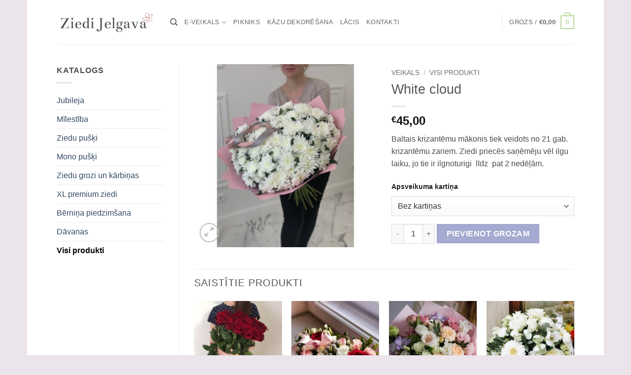

--- FILE ---
content_type: text/html; charset=UTF-8
request_url: https://ziedijelgava.lv/veikals/krizantemas-puskis/
body_size: 122613
content:
<!DOCTYPE html>
<html lang="lv-LV" class="loading-site no-js">
<head>
	<meta charset="UTF-8" />
	<link rel="profile" href="http://gmpg.org/xfn/11" />
	<link rel="pingback" href="https://ziedijelgava.lv/xmlrpc.php" />

	<script>(function(html){html.className = html.className.replace(/\bno-js\b/,'js')})(document.documentElement);</script>
<meta name='robots' content='index, follow, max-image-preview:large, max-snippet:-1, max-video-preview:-1' />
	<style>img:is([sizes="auto" i], [sizes^="auto," i]) { contain-intrinsic-size: 3000px 1500px }</style>
	<meta name="viewport" content="width=device-width, initial-scale=1" />
	<!-- This site is optimized with the Yoast SEO plugin v26.5 - https://yoast.com/wordpress/plugins/seo/ -->
	<title>White cloud ziedu puškis-ZiediJelgava</title>
	<meta name="description" content="Baltais krizantēmu mākonis no 21 gab. sīkziedu krizantēmu zariem. Ilgnoturīgs pušķis. Pasūti ar piegādi līdz mājas durvīm..." />
	<link rel="canonical" href="https://ziedijelgava.lv/veikals/krizantemas-puskis/" />
	<meta property="og:locale" content="lv_LV" />
	<meta property="og:type" content="article" />
	<meta property="og:title" content="White cloud ziedu puškis-ZiediJelgava" />
	<meta property="og:description" content="Baltais krizantēmu mākonis no 21 gab. sīkziedu krizantēmu zariem. Ilgnoturīgs pušķis. Pasūti ar piegādi līdz mājas durvīm..." />
	<meta property="og:url" content="https://ziedijelgava.lv/veikals/krizantemas-puskis/" />
	<meta property="og:site_name" content="Ziedi Jelgava" />
	<meta property="article:modified_time" content="2022-01-17T11:24:15+00:00" />
	<meta property="og:image" content="https://ziedijelgava.lv/wp-content/uploads/2021/03/krizantemas-baltas.jpg" />
	<meta property="og:image:width" content="650" />
	<meta property="og:image:height" content="650" />
	<meta property="og:image:type" content="image/jpeg" />
	<meta name="twitter:card" content="summary_large_image" />
	<script type="application/ld+json" class="yoast-schema-graph">{"@context":"https://schema.org","@graph":[{"@type":"WebPage","@id":"https://ziedijelgava.lv/veikals/krizantemas-puskis/","url":"https://ziedijelgava.lv/veikals/krizantemas-puskis/","name":"White cloud ziedu puškis-ZiediJelgava","isPartOf":{"@id":"https://ziedijelgava.lv/#website"},"primaryImageOfPage":{"@id":"https://ziedijelgava.lv/veikals/krizantemas-puskis/#primaryimage"},"image":{"@id":"https://ziedijelgava.lv/veikals/krizantemas-puskis/#primaryimage"},"thumbnailUrl":"https://ziedijelgava.lv/wp-content/uploads/2021/03/krizantemas-baltas.jpg","datePublished":"2021-03-31T13:24:49+00:00","dateModified":"2022-01-17T11:24:15+00:00","description":"Baltais krizantēmu mākonis no 21 gab. sīkziedu krizantēmu zariem. Ilgnoturīgs pušķis. Pasūti ar piegādi līdz mājas durvīm...","breadcrumb":{"@id":"https://ziedijelgava.lv/veikals/krizantemas-puskis/#breadcrumb"},"inLanguage":"lv-LV","potentialAction":[{"@type":"ReadAction","target":["https://ziedijelgava.lv/veikals/krizantemas-puskis/"]}]},{"@type":"ImageObject","inLanguage":"lv-LV","@id":"https://ziedijelgava.lv/veikals/krizantemas-puskis/#primaryimage","url":"https://ziedijelgava.lv/wp-content/uploads/2021/03/krizantemas-baltas.jpg","contentUrl":"https://ziedijelgava.lv/wp-content/uploads/2021/03/krizantemas-baltas.jpg","width":650,"height":650},{"@type":"BreadcrumbList","@id":"https://ziedijelgava.lv/veikals/krizantemas-puskis/#breadcrumb","itemListElement":[{"@type":"ListItem","position":1,"name":"Home","item":"https://ziedijelgava.lv/"},{"@type":"ListItem","position":2,"name":"Veikals","item":"https://ziedijelgava.lv/veikals/"},{"@type":"ListItem","position":3,"name":"White cloud"}]},{"@type":"WebSite","@id":"https://ziedijelgava.lv/#website","url":"https://ziedijelgava.lv/","name":"Ziedi Jelgava","description":"Ar mīlestību gādāti ziedi!","publisher":{"@id":"https://ziedijelgava.lv/#organization"},"potentialAction":[{"@type":"SearchAction","target":{"@type":"EntryPoint","urlTemplate":"https://ziedijelgava.lv/?s={search_term_string}"},"query-input":{"@type":"PropertyValueSpecification","valueRequired":true,"valueName":"search_term_string"}}],"inLanguage":"lv-LV"},{"@type":"Organization","@id":"https://ziedijelgava.lv/#organization","name":"Ziedi Jelgava","url":"https://ziedijelgava.lv/","logo":{"@type":"ImageObject","inLanguage":"lv-LV","@id":"https://ziedijelgava.lv/#/schema/logo/image/","url":"https://ziedijelgava.lv/wp-content/uploads/2022/01/logo-ziedijelgava-large.png","contentUrl":"https://ziedijelgava.lv/wp-content/uploads/2022/01/logo-ziedijelgava-large.png","width":400,"height":84,"caption":"Ziedi Jelgava"},"image":{"@id":"https://ziedijelgava.lv/#/schema/logo/image/"}}]}</script>
	<!-- / Yoast SEO plugin. -->


<link rel='prefetch' href='https://ziedijelgava.lv/wp-content/themes/flatsome/assets/js/flatsome.js?ver=e2eddd6c228105dac048' />
<link rel='prefetch' href='https://ziedijelgava.lv/wp-content/themes/flatsome/assets/js/chunk.slider.js?ver=3.20.3' />
<link rel='prefetch' href='https://ziedijelgava.lv/wp-content/themes/flatsome/assets/js/chunk.popups.js?ver=3.20.3' />
<link rel='prefetch' href='https://ziedijelgava.lv/wp-content/themes/flatsome/assets/js/chunk.tooltips.js?ver=3.20.3' />
<link rel='prefetch' href='https://ziedijelgava.lv/wp-content/themes/flatsome/assets/js/woocommerce.js?ver=1c9be63d628ff7c3ff4c' />
<link rel="alternate" type="application/rss+xml" title="Ziedi Jelgava&raquo; Plūsma" href="https://ziedijelgava.lv/feed/" />
<link rel="alternate" type="application/rss+xml" title="Komentāru plūsma" href="https://ziedijelgava.lv/comments/feed/" />
		<style>
			.lazyload,
			.lazyloading {
				max-width: 100%;
			}
		</style>
		<script type="text/javascript">
/* <![CDATA[ */
window._wpemojiSettings = {"baseUrl":"https:\/\/s.w.org\/images\/core\/emoji\/16.0.1\/72x72\/","ext":".png","svgUrl":"https:\/\/s.w.org\/images\/core\/emoji\/16.0.1\/svg\/","svgExt":".svg","source":{"concatemoji":"https:\/\/ziedijelgava.lv\/wp-includes\/js\/wp-emoji-release.min.js?ver=6.8.3"}};
/*! This file is auto-generated */
!function(s,n){var o,i,e;function c(e){try{var t={supportTests:e,timestamp:(new Date).valueOf()};sessionStorage.setItem(o,JSON.stringify(t))}catch(e){}}function p(e,t,n){e.clearRect(0,0,e.canvas.width,e.canvas.height),e.fillText(t,0,0);var t=new Uint32Array(e.getImageData(0,0,e.canvas.width,e.canvas.height).data),a=(e.clearRect(0,0,e.canvas.width,e.canvas.height),e.fillText(n,0,0),new Uint32Array(e.getImageData(0,0,e.canvas.width,e.canvas.height).data));return t.every(function(e,t){return e===a[t]})}function u(e,t){e.clearRect(0,0,e.canvas.width,e.canvas.height),e.fillText(t,0,0);for(var n=e.getImageData(16,16,1,1),a=0;a<n.data.length;a++)if(0!==n.data[a])return!1;return!0}function f(e,t,n,a){switch(t){case"flag":return n(e,"\ud83c\udff3\ufe0f\u200d\u26a7\ufe0f","\ud83c\udff3\ufe0f\u200b\u26a7\ufe0f")?!1:!n(e,"\ud83c\udde8\ud83c\uddf6","\ud83c\udde8\u200b\ud83c\uddf6")&&!n(e,"\ud83c\udff4\udb40\udc67\udb40\udc62\udb40\udc65\udb40\udc6e\udb40\udc67\udb40\udc7f","\ud83c\udff4\u200b\udb40\udc67\u200b\udb40\udc62\u200b\udb40\udc65\u200b\udb40\udc6e\u200b\udb40\udc67\u200b\udb40\udc7f");case"emoji":return!a(e,"\ud83e\udedf")}return!1}function g(e,t,n,a){var r="undefined"!=typeof WorkerGlobalScope&&self instanceof WorkerGlobalScope?new OffscreenCanvas(300,150):s.createElement("canvas"),o=r.getContext("2d",{willReadFrequently:!0}),i=(o.textBaseline="top",o.font="600 32px Arial",{});return e.forEach(function(e){i[e]=t(o,e,n,a)}),i}function t(e){var t=s.createElement("script");t.src=e,t.defer=!0,s.head.appendChild(t)}"undefined"!=typeof Promise&&(o="wpEmojiSettingsSupports",i=["flag","emoji"],n.supports={everything:!0,everythingExceptFlag:!0},e=new Promise(function(e){s.addEventListener("DOMContentLoaded",e,{once:!0})}),new Promise(function(t){var n=function(){try{var e=JSON.parse(sessionStorage.getItem(o));if("object"==typeof e&&"number"==typeof e.timestamp&&(new Date).valueOf()<e.timestamp+604800&&"object"==typeof e.supportTests)return e.supportTests}catch(e){}return null}();if(!n){if("undefined"!=typeof Worker&&"undefined"!=typeof OffscreenCanvas&&"undefined"!=typeof URL&&URL.createObjectURL&&"undefined"!=typeof Blob)try{var e="postMessage("+g.toString()+"("+[JSON.stringify(i),f.toString(),p.toString(),u.toString()].join(",")+"));",a=new Blob([e],{type:"text/javascript"}),r=new Worker(URL.createObjectURL(a),{name:"wpTestEmojiSupports"});return void(r.onmessage=function(e){c(n=e.data),r.terminate(),t(n)})}catch(e){}c(n=g(i,f,p,u))}t(n)}).then(function(e){for(var t in e)n.supports[t]=e[t],n.supports.everything=n.supports.everything&&n.supports[t],"flag"!==t&&(n.supports.everythingExceptFlag=n.supports.everythingExceptFlag&&n.supports[t]);n.supports.everythingExceptFlag=n.supports.everythingExceptFlag&&!n.supports.flag,n.DOMReady=!1,n.readyCallback=function(){n.DOMReady=!0}}).then(function(){return e}).then(function(){var e;n.supports.everything||(n.readyCallback(),(e=n.source||{}).concatemoji?t(e.concatemoji):e.wpemoji&&e.twemoji&&(t(e.twemoji),t(e.wpemoji)))}))}((window,document),window._wpemojiSettings);
/* ]]> */
</script>
<style id='wp-emoji-styles-inline-css' type='text/css'>

	img.wp-smiley, img.emoji {
		display: inline !important;
		border: none !important;
		box-shadow: none !important;
		height: 1em !important;
		width: 1em !important;
		margin: 0 0.07em !important;
		vertical-align: -0.1em !important;
		background: none !important;
		padding: 0 !important;
	}
</style>
<style id='wp-block-library-inline-css' type='text/css'>
:root{--wp-admin-theme-color:#007cba;--wp-admin-theme-color--rgb:0,124,186;--wp-admin-theme-color-darker-10:#006ba1;--wp-admin-theme-color-darker-10--rgb:0,107,161;--wp-admin-theme-color-darker-20:#005a87;--wp-admin-theme-color-darker-20--rgb:0,90,135;--wp-admin-border-width-focus:2px;--wp-block-synced-color:#7a00df;--wp-block-synced-color--rgb:122,0,223;--wp-bound-block-color:var(--wp-block-synced-color)}@media (min-resolution:192dpi){:root{--wp-admin-border-width-focus:1.5px}}.wp-element-button{cursor:pointer}:root{--wp--preset--font-size--normal:16px;--wp--preset--font-size--huge:42px}:root .has-very-light-gray-background-color{background-color:#eee}:root .has-very-dark-gray-background-color{background-color:#313131}:root .has-very-light-gray-color{color:#eee}:root .has-very-dark-gray-color{color:#313131}:root .has-vivid-green-cyan-to-vivid-cyan-blue-gradient-background{background:linear-gradient(135deg,#00d084,#0693e3)}:root .has-purple-crush-gradient-background{background:linear-gradient(135deg,#34e2e4,#4721fb 50%,#ab1dfe)}:root .has-hazy-dawn-gradient-background{background:linear-gradient(135deg,#faaca8,#dad0ec)}:root .has-subdued-olive-gradient-background{background:linear-gradient(135deg,#fafae1,#67a671)}:root .has-atomic-cream-gradient-background{background:linear-gradient(135deg,#fdd79a,#004a59)}:root .has-nightshade-gradient-background{background:linear-gradient(135deg,#330968,#31cdcf)}:root .has-midnight-gradient-background{background:linear-gradient(135deg,#020381,#2874fc)}.has-regular-font-size{font-size:1em}.has-larger-font-size{font-size:2.625em}.has-normal-font-size{font-size:var(--wp--preset--font-size--normal)}.has-huge-font-size{font-size:var(--wp--preset--font-size--huge)}.has-text-align-center{text-align:center}.has-text-align-left{text-align:left}.has-text-align-right{text-align:right}#end-resizable-editor-section{display:none}.aligncenter{clear:both}.items-justified-left{justify-content:flex-start}.items-justified-center{justify-content:center}.items-justified-right{justify-content:flex-end}.items-justified-space-between{justify-content:space-between}.screen-reader-text{border:0;clip-path:inset(50%);height:1px;margin:-1px;overflow:hidden;padding:0;position:absolute;width:1px;word-wrap:normal!important}.screen-reader-text:focus{background-color:#ddd;clip-path:none;color:#444;display:block;font-size:1em;height:auto;left:5px;line-height:normal;padding:15px 23px 14px;text-decoration:none;top:5px;width:auto;z-index:100000}html :where(.has-border-color){border-style:solid}html :where([style*=border-top-color]){border-top-style:solid}html :where([style*=border-right-color]){border-right-style:solid}html :where([style*=border-bottom-color]){border-bottom-style:solid}html :where([style*=border-left-color]){border-left-style:solid}html :where([style*=border-width]){border-style:solid}html :where([style*=border-top-width]){border-top-style:solid}html :where([style*=border-right-width]){border-right-style:solid}html :where([style*=border-bottom-width]){border-bottom-style:solid}html :where([style*=border-left-width]){border-left-style:solid}html :where(img[class*=wp-image-]){height:auto;max-width:100%}:where(figure){margin:0 0 1em}html :where(.is-position-sticky){--wp-admin--admin-bar--position-offset:var(--wp-admin--admin-bar--height,0px)}@media screen and (max-width:600px){html :where(.is-position-sticky){--wp-admin--admin-bar--position-offset:0px}}
</style>
<link rel='stylesheet' id='contact-form-7-css' href='https://ziedijelgava.lv/wp-content/plugins/contact-form-7/includes/css/styles.css?ver=6.1.4' type='text/css' media='all' />
<link rel='stylesheet' id='spell-style-css' href='https://ziedijelgava.lv/wp-content/plugins/spell-woocommerce/assets/css/spell.css?ver=6.8.3' type='text/css' media='all' />
<link rel='stylesheet' id='ppom-tooltip-lib-css' href='https://ziedijelgava.lv/wp-content/plugins/woocommerce-product-addon/backend/assets/tooltip/tooltip.css?ver=1.0' type='text/css' media='all' />
<link rel='stylesheet' id='ppom-main-css' href='https://ziedijelgava.lv/wp-content/plugins/woocommerce-product-addon/css/ppom-style.css?ver=33.0.17' type='text/css' media='all' />
<link rel='stylesheet' id='ppom-sm-popup-css' href='https://ziedijelgava.lv/wp-content/plugins/woocommerce-product-addon/css/ppom-simple-popup.css?ver=33.0.17' type='text/css' media='all' />
<link rel='stylesheet' id='ppom-bootstrap-css' href='https://ziedijelgava.lv/wp-content/plugins/woocommerce-product-addon/css/bootstrap/bootstrap.css?ver=4.0.0' type='text/css' media='all' />
<link rel='stylesheet' id='ppom-bootstrap-modal-css' href='https://ziedijelgava.lv/wp-content/plugins/woocommerce-product-addon/css/bootstrap/bootstrap.modal.css?ver=4.0.0' type='text/css' media='all' />
<link rel='stylesheet' id='photoswipe-css' href='https://ziedijelgava.lv/wp-content/plugins/woocommerce/assets/css/photoswipe/photoswipe.min.css?ver=10.3.6' type='text/css' media='all' />
<link rel='stylesheet' id='photoswipe-default-skin-css' href='https://ziedijelgava.lv/wp-content/plugins/woocommerce/assets/css/photoswipe/default-skin/default-skin.min.css?ver=10.3.6' type='text/css' media='all' />
<style id='woocommerce-inline-inline-css' type='text/css'>
.woocommerce form .form-row .required { visibility: visible; }
</style>
<link rel='stylesheet' id='brands-styles-css' href='https://ziedijelgava.lv/wp-content/plugins/woocommerce/assets/css/brands.css?ver=10.3.6' type='text/css' media='all' />
<link rel='stylesheet' id='flatsome-main-css' href='https://ziedijelgava.lv/wp-content/themes/flatsome/assets/css/flatsome.css?ver=3.20.3' type='text/css' media='all' />
<style id='flatsome-main-inline-css' type='text/css'>
@font-face {
				font-family: "fl-icons";
				font-display: block;
				src: url(https://ziedijelgava.lv/wp-content/themes/flatsome/assets/css/icons/fl-icons.eot?v=3.20.3);
				src:
					url(https://ziedijelgava.lv/wp-content/themes/flatsome/assets/css/icons/fl-icons.eot#iefix?v=3.20.3) format("embedded-opentype"),
					url(https://ziedijelgava.lv/wp-content/themes/flatsome/assets/css/icons/fl-icons.woff2?v=3.20.3) format("woff2"),
					url(https://ziedijelgava.lv/wp-content/themes/flatsome/assets/css/icons/fl-icons.ttf?v=3.20.3) format("truetype"),
					url(https://ziedijelgava.lv/wp-content/themes/flatsome/assets/css/icons/fl-icons.woff?v=3.20.3) format("woff"),
					url(https://ziedijelgava.lv/wp-content/themes/flatsome/assets/css/icons/fl-icons.svg?v=3.20.3#fl-icons) format("svg");
			}
</style>
<link rel='stylesheet' id='flatsome-shop-css' href='https://ziedijelgava.lv/wp-content/themes/flatsome/assets/css/flatsome-shop.css?ver=3.20.3' type='text/css' media='all' />
<link rel='stylesheet' id='flatsome-style-css' href='https://ziedijelgava.lv/wp-content/themes/flatsome/style.css?ver=3.20.3' type='text/css' media='all' />
<script type="text/javascript" src="https://ziedijelgava.lv/wp-includes/js/jquery/jquery.min.js?ver=3.7.1" id="jquery-core-js"></script>
<script type="text/javascript" src="https://ziedijelgava.lv/wp-includes/js/jquery/jquery-migrate.min.js?ver=3.4.1" id="jquery-migrate-js"></script>
<script type="text/javascript" src="https://ziedijelgava.lv/wp-content/plugins/woocommerce/assets/js/jquery-blockui/jquery.blockUI.min.js?ver=2.7.0-wc.10.3.6" id="wc-jquery-blockui-js" data-wp-strategy="defer"></script>
<script type="text/javascript" id="wc-add-to-cart-js-extra">
/* <![CDATA[ */
var wc_add_to_cart_params = {"ajax_url":"\/wp-admin\/admin-ajax.php","wc_ajax_url":"\/?wc-ajax=%%endpoint%%","i18n_view_cart":"Apskat\u012bt grozu","cart_url":"https:\/\/ziedijelgava.lv\/grozs\/","is_cart":"","cart_redirect_after_add":"no"};
/* ]]> */
</script>
<script type="text/javascript" src="https://ziedijelgava.lv/wp-content/plugins/woocommerce/assets/js/frontend/add-to-cart.min.js?ver=10.3.6" id="wc-add-to-cart-js" defer="defer" data-wp-strategy="defer"></script>
<script type="text/javascript" src="https://ziedijelgava.lv/wp-content/plugins/woocommerce/assets/js/photoswipe/photoswipe.min.js?ver=4.1.1-wc.10.3.6" id="wc-photoswipe-js" defer="defer" data-wp-strategy="defer"></script>
<script type="text/javascript" src="https://ziedijelgava.lv/wp-content/plugins/woocommerce/assets/js/photoswipe/photoswipe-ui-default.min.js?ver=4.1.1-wc.10.3.6" id="wc-photoswipe-ui-default-js" defer="defer" data-wp-strategy="defer"></script>
<script type="text/javascript" id="wc-single-product-js-extra">
/* <![CDATA[ */
var wc_single_product_params = {"i18n_required_rating_text":"L\u016bdzu, izv\u0113lieties v\u0113rt\u0113jumu","i18n_rating_options":["1 of 5 stars","2 of 5 stars","3 of 5 stars","4 of 5 stars","5 of 5 stars"],"i18n_product_gallery_trigger_text":"View full-screen image gallery","review_rating_required":"yes","flexslider":{"rtl":false,"animation":"slide","smoothHeight":true,"directionNav":false,"controlNav":"thumbnails","slideshow":false,"animationSpeed":500,"animationLoop":false,"allowOneSlide":false},"zoom_enabled":"","zoom_options":[],"photoswipe_enabled":"1","photoswipe_options":{"shareEl":false,"closeOnScroll":false,"history":false,"hideAnimationDuration":0,"showAnimationDuration":0},"flexslider_enabled":""};
/* ]]> */
</script>
<script type="text/javascript" src="https://ziedijelgava.lv/wp-content/plugins/woocommerce/assets/js/frontend/single-product.min.js?ver=10.3.6" id="wc-single-product-js" defer="defer" data-wp-strategy="defer"></script>
<script type="text/javascript" src="https://ziedijelgava.lv/wp-content/plugins/woocommerce/assets/js/js-cookie/js.cookie.min.js?ver=2.1.4-wc.10.3.6" id="wc-js-cookie-js" data-wp-strategy="defer"></script>
<script type="text/javascript" id="kk-script-js-extra">
/* <![CDATA[ */
var fetchCartItems = {"ajax_url":"https:\/\/ziedijelgava.lv\/wp-admin\/admin-ajax.php","action":"kk_wc_fetchcartitems","nonce":"aff468c2bd","currency":"EUR"};
/* ]]> */
</script>
<script type="text/javascript" src="https://ziedijelgava.lv/wp-content/plugins/kliken-marketing-for-google/assets/kk-script.js?ver=6.8.3" id="kk-script-js"></script>
<link rel="https://api.w.org/" href="https://ziedijelgava.lv/wp-json/" /><link rel="alternate" title="JSON" type="application/json" href="https://ziedijelgava.lv/wp-json/wp/v2/product/592" /><link rel="EditURI" type="application/rsd+xml" title="RSD" href="https://ziedijelgava.lv/xmlrpc.php?rsd" />
<meta name="generator" content="WordPress 6.8.3" />
<meta name="generator" content="WooCommerce 10.3.6" />
<link rel='shortlink' href='https://ziedijelgava.lv/?p=592' />
<link rel="alternate" title="oEmbed (JSON)" type="application/json+oembed" href="https://ziedijelgava.lv/wp-json/oembed/1.0/embed?url=https%3A%2F%2Fziedijelgava.lv%2Fveikals%2Fkrizantemas-puskis%2F" />
<link rel="alternate" title="oEmbed (XML)" type="text/xml+oembed" href="https://ziedijelgava.lv/wp-json/oembed/1.0/embed?url=https%3A%2F%2Fziedijelgava.lv%2Fveikals%2Fkrizantemas-puskis%2F&#038;format=xml" />
		<script>
			document.documentElement.className = document.documentElement.className.replace('no-js', 'js');
		</script>
				<style>
			.no-js img.lazyload {
				display: none;
			}

			figure.wp-block-image img.lazyloading {
				min-width: 150px;
			}

			.lazyload,
			.lazyloading {
				--smush-placeholder-width: 100px;
				--smush-placeholder-aspect-ratio: 1/1;
				width: var(--smush-image-width, var(--smush-placeholder-width)) !important;
				aspect-ratio: var(--smush-image-aspect-ratio, var(--smush-placeholder-aspect-ratio)) !important;
			}

						.lazyload, .lazyloading {
				opacity: 0;
			}

			.lazyloaded {
				opacity: 1;
				transition: opacity 400ms;
				transition-delay: 0ms;
			}

					</style>
			<noscript><style>.woocommerce-product-gallery{ opacity: 1 !important; }</style></noscript>
	   <script type="module" src="https://klix.blob.core.windows.net/public/pay-later-widget/build/klix-pay-later-widget.esm.js"></script>
   <script nomodule="" src="https://klix.blob.core.windows.net/public/pay-later-widget/build/klix-pay-later-widget.js"></script>
    <link rel="icon" href="https://ziedijelgava.lv/wp-content/uploads/2021/01/favicon.ico" sizes="32x32" />
<link rel="icon" href="https://ziedijelgava.lv/wp-content/uploads/2021/01/favicon.ico" sizes="192x192" />
<link rel="apple-touch-icon" href="https://ziedijelgava.lv/wp-content/uploads/2021/01/favicon.ico" />
<meta name="msapplication-TileImage" content="https://ziedijelgava.lv/wp-content/uploads/2021/01/favicon.ico" />
<style id="custom-css" type="text/css">:root {--primary-color: #b6d99b;--fs-color-primary: #b6d99b;--fs-color-secondary: #a4aad0;--fs-color-success: #627D47;--fs-color-alert: #b20000;--fs-color-base: #4a4a4a;--fs-experimental-link-color: #334862;--fs-experimental-link-color-hover: #111;}.tooltipster-base {--tooltip-color: #fff;--tooltip-bg-color: #000;}.off-canvas-right .mfp-content, .off-canvas-left .mfp-content {--drawer-width: 300px;}.off-canvas .mfp-content.off-canvas-cart {--drawer-width: 360px;}html{background-color:#ebe4eb!important;}.header-main{height: 90px}#logo img{max-height: 90px}#logo{width:200px;}.header-top{min-height: 30px}.transparent .header-main{height: 90px}.transparent #logo img{max-height: 90px}.has-transparent + .page-title:first-of-type,.has-transparent + #main > .page-title,.has-transparent + #main > div > .page-title,.has-transparent + #main .page-header-wrapper:first-of-type .page-title{padding-top: 90px;}.header.show-on-scroll,.stuck .header-main{height:70px!important}.stuck #logo img{max-height: 70px!important}.header-bottom {background-color: #f1f1f1}.top-bar-nav > li > a{line-height: 16px }.stuck .header-main .nav > li > a{line-height: 50px }.header-bottom-nav > li > a{line-height: 16px }@media (max-width: 549px) {.header-main{height: 70px}#logo img{max-height: 70px}}.nav-dropdown{font-size:100%}.header-top{background-color:#ffffff!important;}body{font-family: -apple-system, BlinkMacSystemFont, "Segoe UI", Roboto, Oxygen-Sans, Ubuntu, Cantarell, "Helvetica Neue", sans-serif;}body {font-weight: 400;font-style: normal;}.nav > li > a {font-family: -apple-system, BlinkMacSystemFont, "Segoe UI", Roboto, Oxygen-Sans, Ubuntu, Cantarell, "Helvetica Neue", sans-serif;}.mobile-sidebar-levels-2 .nav > li > ul > li > a {font-family: -apple-system, BlinkMacSystemFont, "Segoe UI", Roboto, Oxygen-Sans, Ubuntu, Cantarell, "Helvetica Neue", sans-serif;}.nav > li > a,.mobile-sidebar-levels-2 .nav > li > ul > li > a {font-weight: 400;font-style: normal;}h1,h2,h3,h4,h5,h6,.heading-font, .off-canvas-center .nav-sidebar.nav-vertical > li > a{font-family: -apple-system, BlinkMacSystemFont, "Segoe UI", Roboto, Oxygen-Sans, Ubuntu, Cantarell, "Helvetica Neue", sans-serif;}h1,h2,h3,h4,h5,h6,.heading-font,.banner h1,.banner h2 {font-weight: 400;font-style: normal;}.alt-font{font-family: "Dancing Script", sans-serif;}.alt-font {font-weight: 400!important;font-style: normal!important;}@media screen and (min-width: 550px){.products .box-vertical .box-image{min-width: 247px!important;width: 247px!important;}}button[name='update_cart'] { display: none; }.nav-vertical-fly-out > li + li {border-top-width: 1px; border-top-style: solid;}.label-new.menu-item > a:after{content:"New";}.label-hot.menu-item > a:after{content:"Hot";}.label-sale.menu-item > a:after{content:"Sale";}.label-popular.menu-item > a:after{content:"Popular";}</style><style id="kirki-inline-styles">/* vietnamese */
@font-face {
  font-family: 'Dancing Script';
  font-style: normal;
  font-weight: 400;
  font-display: swap;
  src: url(https://ziedijelgava.lv/wp-content/fonts/dancing-script/If2cXTr6YS-zF4S-kcSWSVi_sxjsohD9F50Ruu7BMSo3Rep8ltA.woff2) format('woff2');
  unicode-range: U+0102-0103, U+0110-0111, U+0128-0129, U+0168-0169, U+01A0-01A1, U+01AF-01B0, U+0300-0301, U+0303-0304, U+0308-0309, U+0323, U+0329, U+1EA0-1EF9, U+20AB;
}
/* latin-ext */
@font-face {
  font-family: 'Dancing Script';
  font-style: normal;
  font-weight: 400;
  font-display: swap;
  src: url(https://ziedijelgava.lv/wp-content/fonts/dancing-script/If2cXTr6YS-zF4S-kcSWSVi_sxjsohD9F50Ruu7BMSo3ROp8ltA.woff2) format('woff2');
  unicode-range: U+0100-02BA, U+02BD-02C5, U+02C7-02CC, U+02CE-02D7, U+02DD-02FF, U+0304, U+0308, U+0329, U+1D00-1DBF, U+1E00-1E9F, U+1EF2-1EFF, U+2020, U+20A0-20AB, U+20AD-20C0, U+2113, U+2C60-2C7F, U+A720-A7FF;
}
/* latin */
@font-face {
  font-family: 'Dancing Script';
  font-style: normal;
  font-weight: 400;
  font-display: swap;
  src: url(https://ziedijelgava.lv/wp-content/fonts/dancing-script/If2cXTr6YS-zF4S-kcSWSVi_sxjsohD9F50Ruu7BMSo3Sup8.woff2) format('woff2');
  unicode-range: U+0000-00FF, U+0131, U+0152-0153, U+02BB-02BC, U+02C6, U+02DA, U+02DC, U+0304, U+0308, U+0329, U+2000-206F, U+20AC, U+2122, U+2191, U+2193, U+2212, U+2215, U+FEFF, U+FFFD;
}</style></head>

<body class="wp-singular product-template-default single single-product postid-592 wp-custom-logo wp-theme-flatsome theme-flatsome woocommerce woocommerce-page woocommerce-no-js boxed lightbox nav-dropdown-has-arrow nav-dropdown-has-shadow nav-dropdown-has-border parallax-mobile">


<a class="skip-link screen-reader-text" href="#main">Skip to content</a>

<div id="wrapper">

	
	<header id="header" class="header has-sticky sticky-jump">
		<div class="header-wrapper">
			<div id="masthead" class="header-main ">
      <div class="header-inner flex-row container logo-left medium-logo-center" role="navigation">

          <!-- Logo -->
          <div id="logo" class="flex-col logo">
            
<!-- Header logo -->
<a href="https://ziedijelgava.lv/" title="Ziedi Jelgava - Ar mīlestību gādāti ziedi!" rel="home">
		<img width="400" height="84" data-src="https://ziedijelgava.lv/wp-content/uploads/2022/01/logo-ziedijelgava-large.png" class="header_logo header-logo lazyload" alt="Ziedi Jelgava" src="[data-uri]" style="--smush-placeholder-width: 400px; --smush-placeholder-aspect-ratio: 400/84;" /><img  width="400" height="84" data-src="https://ziedijelgava.lv/wp-content/uploads/2022/01/logo-ziedijelgava-large.png" class="header-logo-dark lazyload" alt="Ziedi Jelgava" src="[data-uri]" style="--smush-placeholder-width: 400px; --smush-placeholder-aspect-ratio: 400/84;" /></a>
          </div>

          <!-- Mobile Left Elements -->
          <div class="flex-col show-for-medium flex-left">
            <ul class="mobile-nav nav nav-left ">
              <li class="nav-icon has-icon">
			<a href="#" class="is-small" data-open="#main-menu" data-pos="left" data-bg="main-menu-overlay" role="button" aria-label="Menu" aria-controls="main-menu" aria-expanded="false" aria-haspopup="dialog" data-flatsome-role-button>
			<i class="icon-menu" aria-hidden="true"></i>					</a>
	</li>
            </ul>
          </div>

          <!-- Left Elements -->
          <div class="flex-col hide-for-medium flex-left
            flex-grow">
            <ul class="header-nav header-nav-main nav nav-left  nav-uppercase" >
              <li class="header-search header-search-dropdown has-icon has-dropdown menu-item-has-children">
		<a href="#" aria-label="Meklēt" aria-haspopup="true" aria-expanded="false" aria-controls="ux-search-dropdown" class="nav-top-link is-small"><i class="icon-search" aria-hidden="true"></i></a>
		<ul id="ux-search-dropdown" class="nav-dropdown nav-dropdown-default">
	 	<li class="header-search-form search-form html relative has-icon">
	<div class="header-search-form-wrapper">
		<div class="searchform-wrapper ux-search-box relative is-normal"><form role="search" method="get" class="searchform" action="https://ziedijelgava.lv/">
	<div class="flex-row relative">
						<div class="flex-col flex-grow">
			<label class="screen-reader-text" for="woocommerce-product-search-field-0">Meklēt:</label>
			<input type="search" id="woocommerce-product-search-field-0" class="search-field mb-0" placeholder="Meklēt&hellip;" value="" name="s" />
			<input type="hidden" name="post_type" value="product" />
					</div>
		<div class="flex-col">
			<button type="submit" value="Meklēt" class="ux-search-submit submit-button secondary button  icon mb-0" aria-label="Submit">
				<i class="icon-search" aria-hidden="true"></i>			</button>
		</div>
	</div>
	<div class="live-search-results text-left z-top"></div>
</form>
</div>	</div>
</li>
	</ul>
</li>
<li id="menu-item-322" class="menu-item menu-item-type-post_type menu-item-object-page menu-item-has-children current_page_parent menu-item-322 menu-item-design-default has-dropdown"><a href="https://ziedijelgava.lv/veikals/" class="nav-top-link" aria-expanded="false" aria-haspopup="menu">E-veikals<i class="icon-angle-down" aria-hidden="true"></i></a>
<ul class="sub-menu nav-dropdown nav-dropdown-default">
	<li id="menu-item-686" class="menu-item menu-item-type-taxonomy menu-item-object-product_cat current-product-ancestor current-menu-parent current-product-parent menu-item-686 active"><a href="https://ziedijelgava.lv/product-category/jubileja/">Jubileja</a></li>
	<li id="menu-item-687" class="menu-item menu-item-type-taxonomy menu-item-object-product_cat menu-item-687"><a href="https://ziedijelgava.lv/product-category/milestiba/">Mīlestība</a></li>
	<li id="menu-item-688" class="menu-item menu-item-type-taxonomy menu-item-object-product_cat menu-item-688"><a href="https://ziedijelgava.lv/product-category/ziedu-puski/">Ziedu pušķi</a></li>
	<li id="menu-item-689" class="menu-item menu-item-type-taxonomy menu-item-object-product_cat current-product-ancestor current-menu-parent current-product-parent menu-item-689 active"><a href="https://ziedijelgava.lv/product-category/mono-puski/">Mono pušķi</a></li>
	<li id="menu-item-690" class="menu-item menu-item-type-taxonomy menu-item-object-product_cat menu-item-690"><a href="https://ziedijelgava.lv/product-category/grozi-karbinas/">Ziedu grozi un kārbiņas</a></li>
	<li id="menu-item-691" class="menu-item menu-item-type-taxonomy menu-item-object-product_cat menu-item-691"><a href="https://ziedijelgava.lv/product-category/premium-ziedi/">XL premium ziedi</a></li>
	<li id="menu-item-693" class="menu-item menu-item-type-taxonomy menu-item-object-product_cat menu-item-693"><a href="https://ziedijelgava.lv/product-category/bernina-piedzimsana/">Bērniņa piedzimšana</a></li>
	<li id="menu-item-696" class="menu-item menu-item-type-taxonomy menu-item-object-product_cat menu-item-696"><a href="https://ziedijelgava.lv/product-category/davanas/">Dāvanas</a></li>
	<li id="menu-item-697" class="menu-item menu-item-type-taxonomy menu-item-object-product_cat current-product-ancestor current-menu-parent current-product-parent menu-item-697 active"><a href="https://ziedijelgava.lv/product-category/visi-produkti/">Visi produkti</a></li>
</ul>
</li>
<li id="menu-item-673" class="menu-item menu-item-type-post_type menu-item-object-page menu-item-673 menu-item-design-default"><a href="https://ziedijelgava.lv/meistarklase-2/" class="nav-top-link">Pikniks</a></li>
<li id="menu-item-2276" class="menu-item menu-item-type-post_type menu-item-object-page menu-item-2276 menu-item-design-default"><a href="https://ziedijelgava.lv/kazu-dekoresana/" class="nav-top-link">Kāzu dekorēšana</a></li>
<li id="menu-item-709" class="menu-item menu-item-type-post_type menu-item-object-page menu-item-709 menu-item-design-default"><a href="https://ziedijelgava.lv/lacis-kurjers/" class="nav-top-link">Lācis</a></li>
<li id="menu-item-338" class="menu-item menu-item-type-post_type menu-item-object-page menu-item-338 menu-item-design-default"><a href="https://ziedijelgava.lv/kontakti/" class="nav-top-link">Kontakti</a></li>
            </ul>
          </div>

          <!-- Right Elements -->
          <div class="flex-col hide-for-medium flex-right">
            <ul class="header-nav header-nav-main nav nav-right  nav-uppercase">
              <li class="header-divider"></li><li class="cart-item has-icon has-dropdown">

<a href="https://ziedijelgava.lv/grozs/" class="header-cart-link nav-top-link is-small" title="Grozs" aria-label="Apskatīt grozu" aria-expanded="false" aria-haspopup="true" role="button" data-flatsome-role-button>

<span class="header-cart-title">
   Grozs   /      <span class="cart-price"><span class="woocommerce-Price-amount amount"><bdi><span class="woocommerce-Price-currencySymbol">&euro;</span>0,00</bdi></span></span>
  </span>

    <span class="cart-icon image-icon">
    <strong>0</strong>
  </span>
  </a>

 <ul class="nav-dropdown nav-dropdown-default">
    <li class="html widget_shopping_cart">
      <div class="widget_shopping_cart_content">
        

	<div class="ux-mini-cart-empty flex flex-row-col text-center pt pb">
				<div class="ux-mini-cart-empty-icon">
			<svg aria-hidden="true" xmlns="http://www.w3.org/2000/svg" viewBox="0 0 17 19" style="opacity:.1;height:80px;">
				<path d="M8.5 0C6.7 0 5.3 1.2 5.3 2.7v2H2.1c-.3 0-.6.3-.7.7L0 18.2c0 .4.2.8.6.8h15.7c.4 0 .7-.3.7-.7v-.1L15.6 5.4c0-.3-.3-.6-.7-.6h-3.2v-2c0-1.6-1.4-2.8-3.2-2.8zM6.7 2.7c0-.8.8-1.4 1.8-1.4s1.8.6 1.8 1.4v2H6.7v-2zm7.5 3.4 1.3 11.5h-14L2.8 6.1h2.5v1.4c0 .4.3.7.7.7.4 0 .7-.3.7-.7V6.1h3.5v1.4c0 .4.3.7.7.7s.7-.3.7-.7V6.1h2.6z" fill-rule="evenodd" clip-rule="evenodd" fill="currentColor"></path>
			</svg>
		</div>
				<p class="woocommerce-mini-cart__empty-message empty">Grozā nav neviena produkta.</p>
					<p class="return-to-shop">
				<a class="button primary wc-backward" href="https://ziedijelgava.lv/veikals/">
					Atgriezties uz veikalu				</a>
			</p>
				</div>


      </div>
    </li>
     </ul>

</li>
            </ul>
          </div>

          <!-- Mobile Right Elements -->
          <div class="flex-col show-for-medium flex-right">
            <ul class="mobile-nav nav nav-right ">
              <li class="cart-item has-icon">


		<a href="https://ziedijelgava.lv/grozs/" class="header-cart-link nav-top-link is-small off-canvas-toggle" title="Grozs" aria-label="Apskatīt grozu" aria-expanded="false" aria-haspopup="dialog" role="button" data-open="#cart-popup" data-class="off-canvas-cart" data-pos="right" aria-controls="cart-popup" data-flatsome-role-button>

    <span class="cart-icon image-icon">
    <strong>0</strong>
  </span>
  </a>


  <!-- Cart Sidebar Popup -->
  <div id="cart-popup" class="mfp-hide">
  <div class="cart-popup-inner inner-padding cart-popup-inner--sticky">
      <div class="cart-popup-title text-center">
          <span class="heading-font uppercase">Grozs</span>
          <div class="is-divider"></div>
      </div>
	  <div class="widget_shopping_cart">
		  <div class="widget_shopping_cart_content">
			  

	<div class="ux-mini-cart-empty flex flex-row-col text-center pt pb">
				<div class="ux-mini-cart-empty-icon">
			<svg aria-hidden="true" xmlns="http://www.w3.org/2000/svg" viewBox="0 0 17 19" style="opacity:.1;height:80px;">
				<path d="M8.5 0C6.7 0 5.3 1.2 5.3 2.7v2H2.1c-.3 0-.6.3-.7.7L0 18.2c0 .4.2.8.6.8h15.7c.4 0 .7-.3.7-.7v-.1L15.6 5.4c0-.3-.3-.6-.7-.6h-3.2v-2c0-1.6-1.4-2.8-3.2-2.8zM6.7 2.7c0-.8.8-1.4 1.8-1.4s1.8.6 1.8 1.4v2H6.7v-2zm7.5 3.4 1.3 11.5h-14L2.8 6.1h2.5v1.4c0 .4.3.7.7.7.4 0 .7-.3.7-.7V6.1h3.5v1.4c0 .4.3.7.7.7s.7-.3.7-.7V6.1h2.6z" fill-rule="evenodd" clip-rule="evenodd" fill="currentColor"></path>
			</svg>
		</div>
				<p class="woocommerce-mini-cart__empty-message empty">Grozā nav neviena produkta.</p>
					<p class="return-to-shop">
				<a class="button primary wc-backward" href="https://ziedijelgava.lv/veikals/">
					Atgriezties uz veikalu				</a>
			</p>
				</div>


		  </div>
	  </div>
               </div>
  </div>

</li>
            </ul>
          </div>

      </div>

            <div class="container"><div class="top-divider full-width"></div></div>
      </div>

<div class="header-bg-container fill"><div class="header-bg-image fill"></div><div class="header-bg-color fill"></div></div>		</div>
	</header>

	
	<main id="main" class="">

	<div class="shop-container">

		
			<div class="container">
	<div class="woocommerce-notices-wrapper"></div></div>
<div id="product-592" class="product type-product post-592 status-publish first instock product_cat-jubileja product_cat-mono-puski product_cat-visi-produkti has-post-thumbnail taxable shipping-taxable purchasable product-type-simple">
	<div class="product-main">
 <div class="row content-row row-divided row-large">

 	<div id="product-sidebar" class="col large-3 hide-for-medium shop-sidebar ">
		<aside id="woocommerce_product_categories-16" class="widget woocommerce widget_product_categories"><span class="widget-title shop-sidebar">Katalogs</span><div class="is-divider small"></div><ul class="product-categories"><li class="cat-item cat-item-83"><a href="https://ziedijelgava.lv/product-category/jubileja/">Jubileja</a></li>
<li class="cat-item cat-item-84"><a href="https://ziedijelgava.lv/product-category/milestiba/">Mīlestība</a></li>
<li class="cat-item cat-item-85"><a href="https://ziedijelgava.lv/product-category/ziedu-puski/">Ziedu pušķi</a></li>
<li class="cat-item cat-item-86"><a href="https://ziedijelgava.lv/product-category/mono-puski/">Mono pušķi</a></li>
<li class="cat-item cat-item-87"><a href="https://ziedijelgava.lv/product-category/grozi-karbinas/">Ziedu grozi un kārbiņas</a></li>
<li class="cat-item cat-item-88"><a href="https://ziedijelgava.lv/product-category/premium-ziedi/">XL premium ziedi</a></li>
<li class="cat-item cat-item-90"><a href="https://ziedijelgava.lv/product-category/bernina-piedzimsana/">Bērniņa piedzimšana</a></li>
<li class="cat-item cat-item-93"><a href="https://ziedijelgava.lv/product-category/davanas/">Dāvanas</a></li>
<li class="cat-item cat-item-15 current-cat"><a href="https://ziedijelgava.lv/product-category/visi-produkti/">Visi produkti</a></li>
</ul></aside>	</div>

	<div class="col large-9">
		<div class="row">
			<div class="product-gallery col large-6">
								
<div class="product-images relative mb-half has-hover woocommerce-product-gallery woocommerce-product-gallery--with-images woocommerce-product-gallery--columns-4 images" data-columns="4">

  <div class="badge-container is-larger absolute left top z-1">

</div>

  <div class="image-tools absolute top show-on-hover right z-3">
      </div>

  <div class="woocommerce-product-gallery__wrapper product-gallery-slider slider slider-nav-small mb-half"
        data-flickity-options='{
                "cellAlign": "center",
                "wrapAround": true,
                "autoPlay": false,
                "prevNextButtons":true,
                "adaptiveHeight": true,
                "imagesLoaded": true,
                "lazyLoad": 1,
                "dragThreshold" : 15,
                "pageDots": false,
                "rightToLeft": false       }'>
    <div data-thumb="https://ziedijelgava.lv/wp-content/uploads/2021/03/krizantemas-baltas-100x100.jpg" data-thumb-alt="White cloud" data-thumb-srcset="https://ziedijelgava.lv/wp-content/uploads/2021/03/krizantemas-baltas-100x100.jpg 100w, https://ziedijelgava.lv/wp-content/uploads/2021/03/krizantemas-baltas-400x400.jpg 400w, https://ziedijelgava.lv/wp-content/uploads/2021/03/krizantemas-baltas-280x280.jpg 280w, https://ziedijelgava.lv/wp-content/uploads/2021/03/krizantemas-baltas-510x510.jpg 510w, https://ziedijelgava.lv/wp-content/uploads/2021/03/krizantemas-baltas.jpg 650w"  data-thumb-sizes="(max-width: 100px) 100vw, 100px" class="woocommerce-product-gallery__image slide first"><a href="https://ziedijelgava.lv/wp-content/uploads/2021/03/krizantemas-baltas.jpg"><img loading="lazy" width="510" height="510" src="https://ziedijelgava.lv/wp-content/uploads/2021/03/krizantemas-baltas-510x510.jpg" class="wp-post-image ux-skip-lazy" alt="White cloud" data-caption="" data-src="https://ziedijelgava.lv/wp-content/uploads/2021/03/krizantemas-baltas.jpg" data-large_image="https://ziedijelgava.lv/wp-content/uploads/2021/03/krizantemas-baltas.jpg" data-large_image_width="650" data-large_image_height="650" decoding="async" fetchpriority="high" srcset="https://ziedijelgava.lv/wp-content/uploads/2021/03/krizantemas-baltas-510x510.jpg 510w, https://ziedijelgava.lv/wp-content/uploads/2021/03/krizantemas-baltas-400x400.jpg 400w, https://ziedijelgava.lv/wp-content/uploads/2021/03/krizantemas-baltas-280x280.jpg 280w, https://ziedijelgava.lv/wp-content/uploads/2021/03/krizantemas-baltas-100x100.jpg 100w, https://ziedijelgava.lv/wp-content/uploads/2021/03/krizantemas-baltas.jpg 650w" sizes="(max-width: 510px) 100vw, 510px" /></a></div>  </div>

  <div class="image-tools absolute bottom left z-3">
    <a role="button" href="#product-zoom" class="zoom-button button is-outline circle icon tooltip hide-for-small" title="Zoom" aria-label="Zoom" data-flatsome-role-button><i class="icon-expand" aria-hidden="true"></i></a>  </div>
</div>

							</div>


			<div class="product-info summary entry-summary col col-fit product-summary">
				<nav class="woocommerce-breadcrumb breadcrumbs uppercase" aria-label="Breadcrumb"><a href="https://ziedijelgava.lv/veikals/">Veikals</a> <span class="divider">&#47;</span> <a href="https://ziedijelgava.lv/product-category/visi-produkti/">Visi produkti</a></nav><h1 class="product-title product_title entry-title">
	White cloud</h1>

	<div class="is-divider small"></div>
<div class="price-wrapper">
	<p class="price product-page-price ">
  <span class="woocommerce-Price-amount amount"><bdi><span class="woocommerce-Price-currencySymbol">&euro;</span>45,00</bdi></span></p>
</div>
<div class="product-short-description">
	<p>Baltais krizantēmu mākonis tiek veidots no 21 gab. krizantēmu zariem. Ziedi priecēs saņēmēju vēl ilgu laiku, jo tie ir ilgnoturigi  līdz  pat 2 nedēļām.</p>
</div>
 
	
	<form class="cart" action="https://ziedijelgava.lv/veikals/krizantemas-puskis/" method="post" enctype='multipart/form-data'>
		
<div id="ppom-box-2" class="ppom-wrapper">


	<!-- Display price table before fields -->
	
	<!-- Render hidden inputs -->
	
<input type="hidden" id="ppom_product_price" value="45">

<!-- it is setting price to be used for dymanic prices in script.js -->
<input type="hidden" name="ppom[fields][id]" id="ppom_productmeta_id" value="2">

<input type="hidden" name="ppom_product_id" id="ppom_product_id" value="592">

<!-- Manage conditional hidden fields to skip validation -->
<input type="hidden" name="ppom[conditionally_hidden]" id="conditionally_hidden">

<!-- Option price hidden input: ppom-price.js -->
<input type="hidden" name="ppom[ppom_option_price]" id="ppom_option_price">

<input type="hidden" name="ppom_cart_key" value="">

<input type="hidden" name="add-to-cart" value="592"/>

<div id="ppom-price-cloner-wrapper">
	<span id="ppom-price-cloner">
		&euro;<span class="ppom-price"></span>	</span>
</div>
			<div class="form-row ppom-rendering-fields align-items-center ppom-section-collapse">

			
			<div data-data_name=apsveikuma_kartina  data-type="select" class="ppom-field-wrapper ppom-col col-md-12 apsveikuma_kartina ppom-wrapper_outer-apsveikuma_kartina ppom-id-2 ppom-c-show">
<div class="form-group ppom-input-apsveikuma_kartina">

	<!-- if title of field exist -->
			<label class="form-control-label"
			   for="apsveikuma_kartina">Apsveikuma kartiņa</label>
	
	<select
			id="apsveikuma_kartina"
			name="ppom[fields][apsveikuma_kartina]"
			class="select ppom-input form-select"
			data-data_name="apsveikuma_kartina"
			
			data-errormsg=""	>

		
			<option
					value="Bez kartiņas"
					class="ppom-option-bez_kartinas ppom-simple-option "
					data-price=""
					data-optionid="bez_kartinas"
					data-percent=""
					data-label="Bez kartiņas"
					data-title="Apsveikuma kartiņa"
					data-onetime=""
					data-taxable=""
					data-without_tax=""
					data-data_name="apsveikuma_kartina"
					data-option_weight=""
					 selected='selected'			>Bez kartiņas</option>

			
			<option
					value="Ar kartiņu"
					class="ppom-option-ar_kartinu ppom-simple-option "
					data-price="1"
					data-optionid="ar_kartinu"
					data-percent=""
					data-label="Ar kartiņu"
					data-title="Apsveikuma kartiņa"
					data-onetime=""
					data-taxable=""
					data-without_tax=""
					data-data_name="apsveikuma_kartina"
					data-option_weight=""
								>Ar kartiņu [+&euro;1,00]</option>

			
	</select>

</div>
</div><div data-data_name=teksts_kartina  data-type="textarea" data-cond="1" data-cond-total="1" data-cond-bind="All" data-cond-visibility="hide" data-cond-input1="apsveikuma_kartina" data-cond-val1="Bez kartiņas" data-cond-operator1="is" class="ppom-field-wrapper ppom-col col-md-12 teksts_kartina ppom-wrapper_outer-teksts_kartina ppom-id-2 ppom-c-show ppom-cond-apsveikuma_kartina ppom-locked-apsveikuma_kartina">
<div class="form-group ppom-input-teksts_kartina">

	<!-- if title of field exist -->
			<label class="form-control-label"
			   for="teksts_kartina">Teksts kartiņā</label>
	
			<textarea
				name="ppom[fields][teksts_kartina]"
				id="teksts_kartina"
				class="form-control textarea ppom-input"
				placeholder=""
				
		data-errormsg=""maxlength=""		></textarea>

	
</div>
</div>
			
		</div>
	 <!-- end form-row -->

	<!-- Display price table after fields -->
	<div id="ppom-price-container" class="ppom-price-container-592"></div>

	<div id="ppom-error-container" class="woocommerce-notices-wrapper"></div>

	<div style="clear:both"></div>

</div>  <!-- end ppom-wrapper -->

			<div class="ux-quantity quantity buttons_added">
		<input type="button" value="-" class="ux-quantity__button ux-quantity__button--minus button minus is-form" aria-label="Reduce quantity of White cloud">				<label class="screen-reader-text" for="quantity_6931964c9f768">White cloud daudzums</label>
		<input
			type="number"
						id="quantity_6931964c9f768"
			class="input-text qty text"
			name="quantity"
			value="1"
			aria-label="Product quantity"
						min="1"
			max=""
							step="1"
				placeholder=""
				inputmode="numeric"
				autocomplete="off"
					/>
				<input type="button" value="+" class="ux-quantity__button ux-quantity__button--plus button plus is-form" aria-label="Increase quantity of White cloud">	</div>
	
		<button type="submit" name="add-to-cart" value="592" class="single_add_to_cart_button button alt">Pievienot grozam</button>

		<klix-pay-later amount="4500" brand_id="f3893dbe-3840-47db-8643-20662395b458" 
                language="lv" theme="light" view="product">
                </klix-pay-later>	</form>

	

			</div>


			</div>
			<div class="product-footer">
			
	<div class="related related-products-wrapper product-section">

					<h3 class="product-section-title container-width product-section-title-related pt-half pb-half uppercase">
				Saistītie Produkti			</h3>
		
		
  
    <div class="row large-columns-4 medium-columns-3 small-columns-2 row-small slider row-slider slider-nav-reveal slider-nav-push"  data-flickity-options='{&quot;imagesLoaded&quot;: true, &quot;groupCells&quot;: &quot;100%&quot;, &quot;dragThreshold&quot; : 5, &quot;cellAlign&quot;: &quot;left&quot;,&quot;wrapAround&quot;: true,&quot;prevNextButtons&quot;: true,&quot;percentPosition&quot;: true,&quot;pageDots&quot;: false, &quot;rightToLeft&quot;: false, &quot;autoPlay&quot; : false}' >

  
		<div class="product-small col has-hover product type-product post-560 status-publish instock product_cat-milestiba product_cat-mono-puski product_cat-premium-ziedi product_cat-visi-produkti has-post-thumbnail taxable shipping-taxable purchasable product-type-simple">
	<div class="col-inner">
	
<div class="badge-container absolute left top z-1">

</div>
	<div class="product-small box ">
		<div class="box-image">
			<div class="image-fade_in_back">
				<a href="https://ziedijelgava.lv/veikals/19-sarkanas-rozes-puskis/">
					<img width="247" height="296" data-src="https://ziedijelgava.lv/wp-content/uploads/2021/03/sarkanas-rozes-247x296.jpg" class="attachment-woocommerce_thumbnail size-woocommerce_thumbnail lazyload" alt="Ladies first" decoding="async" src="[data-uri]" style="--smush-placeholder-width: 247px; --smush-placeholder-aspect-ratio: 247/296;" />				</a>
			</div>
			<div class="image-tools is-small top right show-on-hover">
							</div>
			<div class="image-tools is-small hide-for-small bottom left show-on-hover">
							</div>
			<div class="image-tools grid-tools text-center hide-for-small bottom hover-slide-in show-on-hover">
				<a href="https://ziedijelgava.lv/veikals/19-sarkanas-rozes-puskis/" aria-describedby="woocommerce_loop_add_to_cart_link_describedby_560" data-quantity="1" class="add-to-cart-grid no-padding is-transparent product_type_simple add_to_cart_button" data-product_id="560" data-product_sku="" aria-label="Add to cart: &ldquo;Ladies first&rdquo;" rel="nofollow" data-success_message="&ldquo;Ladies first&rdquo; has been added to your cart"><div class="cart-icon tooltip is-small" title="Select options"><strong>+</strong></div></a>	<span id="woocommerce_loop_add_to_cart_link_describedby_560" class="screen-reader-text">
			</span>
			</div>
					</div>

		<div class="box-text box-text-products">
			<div class="title-wrapper"><p class="name product-title woocommerce-loop-product__title"><a href="https://ziedijelgava.lv/veikals/19-sarkanas-rozes-puskis/" class="woocommerce-LoopProduct-link woocommerce-loop-product__link">Ladies first</a></p></div><div class="price-wrapper">
	<span class="price"><span class="woocommerce-Price-amount amount"><bdi><span class="woocommerce-Price-currencySymbol">&euro;</span>60,00</bdi></span></span>
</div>		</div>
	</div>
		</div>
</div><div class="product-small col has-hover product type-product post-595 status-publish instock product_cat-milestiba product_cat-grozi-karbinas product_cat-visi-produkti has-post-thumbnail taxable shipping-taxable purchasable product-type-simple">
	<div class="col-inner">
	
<div class="badge-container absolute left top z-1">

</div>
	<div class="product-small box ">
		<div class="box-image">
			<div class="image-fade_in_back">
				<a href="https://ziedijelgava.lv/veikals/ziedu-karbina-2/">
					<img width="247" height="296" data-src="https://ziedijelgava.lv/wp-content/uploads/2021/04/ziedu-karbina-afrodite-247x296.jpg" class="attachment-woocommerce_thumbnail size-woocommerce_thumbnail lazyload" alt="ziedu kārbiņa afrodite" decoding="async" src="[data-uri]" style="--smush-placeholder-width: 247px; --smush-placeholder-aspect-ratio: 247/296;" />				</a>
			</div>
			<div class="image-tools is-small top right show-on-hover">
							</div>
			<div class="image-tools is-small hide-for-small bottom left show-on-hover">
							</div>
			<div class="image-tools grid-tools text-center hide-for-small bottom hover-slide-in show-on-hover">
				<a href="https://ziedijelgava.lv/veikals/ziedu-karbina-2/" aria-describedby="woocommerce_loop_add_to_cart_link_describedby_595" data-quantity="1" class="add-to-cart-grid no-padding is-transparent product_type_simple add_to_cart_button" data-product_id="595" data-product_sku="" aria-label="Add to cart: &ldquo;Afrodīte&rdquo;" rel="nofollow" data-success_message="&ldquo;Afrodīte&rdquo; has been added to your cart"><div class="cart-icon tooltip is-small" title="Select options"><strong>+</strong></div></a>	<span id="woocommerce_loop_add_to_cart_link_describedby_595" class="screen-reader-text">
			</span>
			</div>
					</div>

		<div class="box-text box-text-products">
			<div class="title-wrapper"><p class="name product-title woocommerce-loop-product__title"><a href="https://ziedijelgava.lv/veikals/ziedu-karbina-2/" class="woocommerce-LoopProduct-link woocommerce-loop-product__link">Afrodīte</a></p></div><div class="price-wrapper">
	<span class="price"><span class="woocommerce-Price-amount amount"><bdi><span class="woocommerce-Price-currencySymbol">&euro;</span>25,00</bdi></span></span>
</div>		</div>
	</div>
		</div>
</div><div class="product-small col has-hover product type-product post-621 status-publish last instock product_cat-jubileja product_cat-milestiba product_cat-ziedu-puski product_cat-bernina-piedzimsana product_cat-visi-produkti product_tag-piedavajums product_tag-rozes product_tag-valentindiena has-post-thumbnail featured taxable shipping-taxable purchasable product-type-simple">
	<div class="col-inner">
	
<div class="badge-container absolute left top z-1">

</div>
	<div class="product-small box ">
		<div class="box-image">
			<div class="image-fade_in_back">
				<a href="https://ziedijelgava.lv/veikals/puse-no-sirds/">
					<img width="247" height="296" data-src="https://ziedijelgava.lv/wp-content/uploads/2021/04/puse-no-sirds-247x296.jpg" class="attachment-woocommerce_thumbnail size-woocommerce_thumbnail lazyload" alt="Puse no sirds" decoding="async" src="[data-uri]" style="--smush-placeholder-width: 247px; --smush-placeholder-aspect-ratio: 247/296;" />				</a>
			</div>
			<div class="image-tools is-small top right show-on-hover">
							</div>
			<div class="image-tools is-small hide-for-small bottom left show-on-hover">
							</div>
			<div class="image-tools grid-tools text-center hide-for-small bottom hover-slide-in show-on-hover">
				<a href="https://ziedijelgava.lv/veikals/puse-no-sirds/" aria-describedby="woocommerce_loop_add_to_cart_link_describedby_621" data-quantity="1" class="add-to-cart-grid no-padding is-transparent product_type_simple add_to_cart_button" data-product_id="621" data-product_sku="" aria-label="Add to cart: &ldquo;Puse no sirds&rdquo;" rel="nofollow" data-success_message="&ldquo;Puse no sirds&rdquo; has been added to your cart"><div class="cart-icon tooltip is-small" title="Select options"><strong>+</strong></div></a>	<span id="woocommerce_loop_add_to_cart_link_describedby_621" class="screen-reader-text">
			</span>
			</div>
					</div>

		<div class="box-text box-text-products">
			<div class="title-wrapper"><p class="name product-title woocommerce-loop-product__title"><a href="https://ziedijelgava.lv/veikals/puse-no-sirds/" class="woocommerce-LoopProduct-link woocommerce-loop-product__link">Puse no sirds</a></p></div><div class="price-wrapper">
	<span class="price"><span class="woocommerce-Price-amount amount"><bdi><span class="woocommerce-Price-currencySymbol">&euro;</span>40,00</bdi></span></span>
</div>		</div>
	</div>
		</div>
</div><div class="product-small col has-hover product type-product post-589 status-publish first instock product_cat-jubileja product_cat-grozi-karbinas product_cat-bernina-piedzimsana product_cat-visi-produkti has-post-thumbnail taxable shipping-taxable purchasable product-type-simple">
	<div class="col-inner">
	
<div class="badge-container absolute left top z-1">

</div>
	<div class="product-small box ">
		<div class="box-image">
			<div class="image-fade_in_back">
				<a href="https://ziedijelgava.lv/veikals/rozes-ziedu-karbina/">
					<img width="247" height="296" data-src="https://ziedijelgava.lv/wp-content/uploads/2021/03/white-boc-247x296.jpg" class="attachment-woocommerce_thumbnail size-woocommerce_thumbnail lazyload" alt="white box" decoding="async" src="[data-uri]" style="--smush-placeholder-width: 247px; --smush-placeholder-aspect-ratio: 247/296;" />				</a>
			</div>
			<div class="image-tools is-small top right show-on-hover">
							</div>
			<div class="image-tools is-small hide-for-small bottom left show-on-hover">
							</div>
			<div class="image-tools grid-tools text-center hide-for-small bottom hover-slide-in show-on-hover">
				<a href="https://ziedijelgava.lv/veikals/rozes-ziedu-karbina/" aria-describedby="woocommerce_loop_add_to_cart_link_describedby_589" data-quantity="1" class="add-to-cart-grid no-padding is-transparent product_type_simple add_to_cart_button" data-product_id="589" data-product_sku="" aria-label="Add to cart: &ldquo;White mood&rdquo;" rel="nofollow" data-success_message="&ldquo;White mood&rdquo; has been added to your cart"><div class="cart-icon tooltip is-small" title="Select options"><strong>+</strong></div></a>	<span id="woocommerce_loop_add_to_cart_link_describedby_589" class="screen-reader-text">
			</span>
			</div>
					</div>

		<div class="box-text box-text-products">
			<div class="title-wrapper"><p class="name product-title woocommerce-loop-product__title"><a href="https://ziedijelgava.lv/veikals/rozes-ziedu-karbina/" class="woocommerce-LoopProduct-link woocommerce-loop-product__link">White mood</a></p></div><div class="price-wrapper">
	<span class="price"><span class="woocommerce-Price-amount amount"><bdi><span class="woocommerce-Price-currencySymbol">&euro;</span>40,00</bdi></span></span>
</div>		</div>
	</div>
		</div>
</div><div class="product-small col has-hover product type-product post-583 status-publish instock product_cat-milestiba product_cat-mono-puski product_cat-premium-ziedi product_cat-visi-produkti has-post-thumbnail taxable shipping-taxable purchasable product-type-simple">
	<div class="col-inner">
	
<div class="badge-container absolute left top z-1">

</div>
	<div class="product-small box ">
		<div class="box-image">
			<div class="image-fade_in_back">
				<a href="https://ziedijelgava.lv/veikals/milestibas-apliecinajums/">
					<img width="247" height="296" data-src="https://ziedijelgava.lv/wp-content/uploads/2021/03/51-sarkana-roze-247x296.jpg" class="attachment-woocommerce_thumbnail size-woocommerce_thumbnail lazyload" alt="Mīlestības apliecinājums" decoding="async" src="[data-uri]" style="--smush-placeholder-width: 247px; --smush-placeholder-aspect-ratio: 247/296;" />				</a>
			</div>
			<div class="image-tools is-small top right show-on-hover">
							</div>
			<div class="image-tools is-small hide-for-small bottom left show-on-hover">
							</div>
			<div class="image-tools grid-tools text-center hide-for-small bottom hover-slide-in show-on-hover">
				<a href="https://ziedijelgava.lv/veikals/milestibas-apliecinajums/" aria-describedby="woocommerce_loop_add_to_cart_link_describedby_583" data-quantity="1" class="add-to-cart-grid no-padding is-transparent product_type_simple add_to_cart_button" data-product_id="583" data-product_sku="" aria-label="Add to cart: &ldquo;Mīlestības apliecinājums&rdquo;" rel="nofollow" data-success_message="&ldquo;Mīlestības apliecinājums&rdquo; has been added to your cart"><div class="cart-icon tooltip is-small" title="Select options"><strong>+</strong></div></a>	<span id="woocommerce_loop_add_to_cart_link_describedby_583" class="screen-reader-text">
			</span>
			</div>
					</div>

		<div class="box-text box-text-products">
			<div class="title-wrapper"><p class="name product-title woocommerce-loop-product__title"><a href="https://ziedijelgava.lv/veikals/milestibas-apliecinajums/" class="woocommerce-LoopProduct-link woocommerce-loop-product__link">Mīlestības apliecinājums</a></p></div><div class="price-wrapper">
	<span class="price"><span class="woocommerce-Price-amount amount"><bdi><span class="woocommerce-Price-currencySymbol">&euro;</span>165,00</bdi></span></span>
</div>		</div>
	</div>
		</div>
</div><div class="product-small col has-hover product type-product post-578 status-publish instock product_cat-jubileja product_cat-milestiba product_cat-mono-puski product_cat-visi-produkti has-post-thumbnail taxable shipping-taxable purchasable product-type-simple">
	<div class="col-inner">
	
<div class="badge-container absolute left top z-1">

</div>
	<div class="product-small box ">
		<div class="box-image">
			<div class="image-fade_in_back">
				<a href="https://ziedijelgava.lv/veikals/21-krumrozes-puskis/">
					<img width="247" height="296" data-src="https://ziedijelgava.lv/wp-content/uploads/2021/03/bombastic-rozes-247x296.jpg" class="attachment-woocommerce_thumbnail size-woocommerce_thumbnail lazyload" alt="Malibu" decoding="async" src="[data-uri]" style="--smush-placeholder-width: 247px; --smush-placeholder-aspect-ratio: 247/296;" />				</a>
			</div>
			<div class="image-tools is-small top right show-on-hover">
							</div>
			<div class="image-tools is-small hide-for-small bottom left show-on-hover">
							</div>
			<div class="image-tools grid-tools text-center hide-for-small bottom hover-slide-in show-on-hover">
				<a href="https://ziedijelgava.lv/veikals/21-krumrozes-puskis/" aria-describedby="woocommerce_loop_add_to_cart_link_describedby_578" data-quantity="1" class="add-to-cart-grid no-padding is-transparent product_type_simple add_to_cart_button" data-product_id="578" data-product_sku="" aria-label="Add to cart: &ldquo;Malibu&rdquo;" rel="nofollow" data-success_message="&ldquo;Malibu&rdquo; has been added to your cart"><div class="cart-icon tooltip is-small" title="Select options"><strong>+</strong></div></a>	<span id="woocommerce_loop_add_to_cart_link_describedby_578" class="screen-reader-text">
			</span>
			</div>
					</div>

		<div class="box-text box-text-products">
			<div class="title-wrapper"><p class="name product-title woocommerce-loop-product__title"><a href="https://ziedijelgava.lv/veikals/21-krumrozes-puskis/" class="woocommerce-LoopProduct-link woocommerce-loop-product__link">Malibu</a></p></div><div class="price-wrapper">
	<span class="price"><span class="woocommerce-Price-amount amount"><bdi><span class="woocommerce-Price-currencySymbol">&euro;</span>50,00</bdi></span></span>
</div>		</div>
	</div>
		</div>
</div><div class="product-small col has-hover product type-product post-601 status-publish last instock product_cat-jubileja product_cat-milestiba product_cat-ziedu-puski product_cat-visi-produkti has-post-thumbnail taxable shipping-taxable purchasable product-type-simple">
	<div class="col-inner">
	
<div class="badge-container absolute left top z-1">

</div>
	<div class="product-small box ">
		<div class="box-image">
			<div class="image-fade_in_back">
				<a href="https://ziedijelgava.lv/veikals/ziedu-puskis-4/">
					<img width="247" height="296" data-src="https://ziedijelgava.lv/wp-content/uploads/2021/04/blueberry-247x296.jpg" class="attachment-woocommerce_thumbnail size-woocommerce_thumbnail lazyload" alt="Blueberry" decoding="async" src="[data-uri]" style="--smush-placeholder-width: 247px; --smush-placeholder-aspect-ratio: 247/296;" />				</a>
			</div>
			<div class="image-tools is-small top right show-on-hover">
							</div>
			<div class="image-tools is-small hide-for-small bottom left show-on-hover">
							</div>
			<div class="image-tools grid-tools text-center hide-for-small bottom hover-slide-in show-on-hover">
				<a href="https://ziedijelgava.lv/veikals/ziedu-puskis-4/" aria-describedby="woocommerce_loop_add_to_cart_link_describedby_601" data-quantity="1" class="add-to-cart-grid no-padding is-transparent product_type_simple add_to_cart_button" data-product_id="601" data-product_sku="" aria-label="Add to cart: &ldquo;Blueberry&rdquo;" rel="nofollow" data-success_message="&ldquo;Blueberry&rdquo; has been added to your cart"><div class="cart-icon tooltip is-small" title="Select options"><strong>+</strong></div></a>	<span id="woocommerce_loop_add_to_cart_link_describedby_601" class="screen-reader-text">
			</span>
			</div>
					</div>

		<div class="box-text box-text-products">
			<div class="title-wrapper"><p class="name product-title woocommerce-loop-product__title"><a href="https://ziedijelgava.lv/veikals/ziedu-puskis-4/" class="woocommerce-LoopProduct-link woocommerce-loop-product__link">Blueberry</a></p></div><div class="price-wrapper">
	<span class="price"><span class="woocommerce-Price-amount amount"><bdi><span class="woocommerce-Price-currencySymbol">&euro;</span>35,00</bdi></span></span>
</div>		</div>
	</div>
		</div>
</div><div class="product-small col has-hover product type-product post-614 status-publish first instock product_cat-milestiba product_cat-grozi-karbinas product_cat-visi-produkti product_tag-valentindiena has-post-thumbnail featured taxable shipping-taxable purchasable product-type-simple">
	<div class="col-inner">
	
<div class="badge-container absolute left top z-1">

</div>
	<div class="product-small box ">
		<div class="box-image">
			<div class="image-fade_in_back">
				<a href="https://ziedijelgava.lv/veikals/rozes-lacis-karbina/">
					<img width="247" height="296" data-src="https://ziedijelgava.lv/wp-content/uploads/2021/04/rozes-lacis-karbina-1-247x296.jpg" class="attachment-woocommerce_thumbnail size-woocommerce_thumbnail lazyload" alt="Mīļums" decoding="async" src="[data-uri]" style="--smush-placeholder-width: 247px; --smush-placeholder-aspect-ratio: 247/296;" />				</a>
			</div>
			<div class="image-tools is-small top right show-on-hover">
							</div>
			<div class="image-tools is-small hide-for-small bottom left show-on-hover">
							</div>
			<div class="image-tools grid-tools text-center hide-for-small bottom hover-slide-in show-on-hover">
				<a href="https://ziedijelgava.lv/veikals/rozes-lacis-karbina/" aria-describedby="woocommerce_loop_add_to_cart_link_describedby_614" data-quantity="1" class="add-to-cart-grid no-padding is-transparent product_type_simple add_to_cart_button" data-product_id="614" data-product_sku="" aria-label="Add to cart: &ldquo;Mīļums&rdquo;" rel="nofollow" data-success_message="&ldquo;Mīļums&rdquo; has been added to your cart"><div class="cart-icon tooltip is-small" title="Select options"><strong>+</strong></div></a>	<span id="woocommerce_loop_add_to_cart_link_describedby_614" class="screen-reader-text">
			</span>
			</div>
					</div>

		<div class="box-text box-text-products">
			<div class="title-wrapper"><p class="name product-title woocommerce-loop-product__title"><a href="https://ziedijelgava.lv/veikals/rozes-lacis-karbina/" class="woocommerce-LoopProduct-link woocommerce-loop-product__link">Mīļums</a></p></div><div class="price-wrapper">
	<span class="price"><span class="woocommerce-Price-amount amount"><bdi><span class="woocommerce-Price-currencySymbol">&euro;</span>45,00</bdi></span></span>
</div>		</div>
	</div>
		</div>
</div>
		</div>
	</div>
				</div>

    </div>

</div>
</div>
</div>

		
	</div><!-- shop container -->


</main>

<footer id="footer" class="footer-wrapper">

	
<!-- FOOTER 1 -->

<!-- FOOTER 2 -->
<div class="footer-widgets footer footer-2 dark">
		<div class="row dark large-columns-4 mb-0">
	   		<div id="nav_menu-5" class="col pb-0 widget widget_nav_menu"><div class="menu-footer-1-container"><ul id="menu-footer-1" class="menu"><li id="menu-item-720" class="menu-item menu-item-type-taxonomy menu-item-object-product_cat current-product-ancestor current-menu-parent current-product-parent menu-item-720"><a href="https://ziedijelgava.lv/product-category/jubileja/">Jubileja</a></li>
<li id="menu-item-721" class="menu-item menu-item-type-taxonomy menu-item-object-product_cat menu-item-721"><a href="https://ziedijelgava.lv/product-category/milestiba/">Mīlestība</a></li>
<li id="menu-item-723" class="menu-item menu-item-type-taxonomy menu-item-object-product_cat menu-item-723"><a href="https://ziedijelgava.lv/product-category/bernina-piedzimsana/">Bērniņa piedzimšana</a></li>
<li id="menu-item-724" class="menu-item menu-item-type-taxonomy menu-item-object-product_cat menu-item-724"><a href="https://ziedijelgava.lv/product-category/grozi-karbinas/">Ziedu grozi un kārbiņas</a></li>
</ul></div></div><div id="nav_menu-6" class="col pb-0 widget widget_nav_menu"><div class="menu-footer-2-container"><ul id="menu-footer-2" class="menu"><li id="menu-item-727" class="menu-item menu-item-type-taxonomy menu-item-object-product_cat menu-item-727"><a href="https://ziedijelgava.lv/product-category/ziedu-puski/">Ziedu pušķi</a></li>
<li id="menu-item-728" class="menu-item menu-item-type-taxonomy menu-item-object-product_cat current-product-ancestor current-menu-parent current-product-parent menu-item-728"><a href="https://ziedijelgava.lv/product-category/mono-puski/">Mono pušķi</a></li>
<li id="menu-item-729" class="menu-item menu-item-type-taxonomy menu-item-object-product_cat menu-item-729"><a href="https://ziedijelgava.lv/product-category/premium-ziedi/">XL premium ziedi</a></li>
<li id="menu-item-1057" class="menu-item menu-item-type-taxonomy menu-item-object-product_cat menu-item-1057"><a href="https://ziedijelgava.lv/product-category/davanas/">Dāvanas</a></li>
</ul></div></div><div id="nav_menu-7" class="col pb-0 widget widget_nav_menu"><span class="widget-title">Noderīgi</span><div class="is-divider small"></div><div class="menu-footer-3-container"><ul id="menu-footer-3" class="menu"><li id="menu-item-733" class="menu-item menu-item-type-post_type menu-item-object-page menu-item-733"><a href="https://ziedijelgava.lv/piegade/">Piegāde</a></li>
<li id="menu-item-734" class="menu-item menu-item-type-post_type menu-item-object-page menu-item-734"><a href="https://ziedijelgava.lv/noteikumi-un-nosacijumi/">Noteikumi un nosacījumi</a></li>
<li id="menu-item-735" class="menu-item menu-item-type-post_type menu-item-object-page menu-item-privacy-policy menu-item-735"><a rel="privacy-policy" href="https://ziedijelgava.lv/privatuma_politika/">Privātuma politika</a></li>
<li id="menu-item-736" class="menu-item menu-item-type-post_type menu-item-object-page menu-item-736"><a href="https://ziedijelgava.lv/par-mums/">Par mums</a></li>
</ul></div></div><div id="text-16" class="col pb-0 widget widget_text"><span class="widget-title">Rekvizīti</span><div class="is-divider small"></div>			<div class="textwidget"><p style="margin: 0cm; margin-bottom: .0001pt;"><strong><span style="font-size: 11.0pt; font-family: 'Calibri',sans-serif;">SIA PAULO FLORA</span></strong></p>
<p style="margin: 0cm; margin-bottom: .0001pt;"><strong><span style="font-size: 11.0pt; font-family: 'Calibri',sans-serif;">Reģ Nr.:</span></strong><span style="font-size: 11.0pt; font-family: 'Calibri',sans-serif;"> 40203343789</span></p>
<p style="margin: 0cm; margin-bottom: .0001pt;"><strong><span style="font-size: 11.0pt; font-family: 'Calibri',sans-serif;">Norēķinu konts:</span></strong><span style="font-size: 11.0pt; font-family: 'Calibri',sans-serif;"> AS Citadele banka</span></p>
<p style="margin: 0cm; margin-bottom: .0001pt;"><strong><span style="font-size: 11.0pt; font-family: 'Calibri',sans-serif;">Konta Nr.: </span></strong><span style="font-size: 11.0pt; font-family: 'Calibri',sans-serif;">LV48PARX0027436450002</span></p>
<p>&nbsp;</p>
<div class="social-icons follow-icons" ><a href="https://www.facebook.com/ziedijelgava/" target="_blank" data-label="Facebook" class="icon button circle is-outline tooltip facebook" title="Sekot Facebook" aria-label="Sekot Facebook" rel="noopener nofollow"><i class="icon-facebook" aria-hidden="true"></i></a><a href="https://www.instagram.com/ziedijelgava/" target="_blank" data-label="Instagram" class="icon button circle is-outline tooltip instagram" title="Sekot Instagram" aria-label="Sekot Instagram" rel="noopener nofollow"><i class="icon-instagram" aria-hidden="true"></i></a><a href="https://twitter.com/ziedijelgava" data-label="Twitter" target="_blank" class="icon button circle is-outline tooltip twitter" title="Sekot Twitter" aria-label="Sekot Twitter" rel="noopener nofollow"><i class="icon-twitter" aria-hidden="true"></i></a><a href="mailto:info@ziedijelgava.lv" data-label="E-mail" target="_blank" class="icon button circle is-outline tooltip email" title="Nosūti ziņu" aria-label="Nosūti ziņu" rel="nofollow noopener"><i class="icon-envelop" aria-hidden="true"></i></a><a href="tel:+371 26050908" data-label="Phone" target="_blank" class="icon button circle is-outline tooltip phone" title="Piezvani mums" aria-label="Piezvani mums" rel="nofollow noopener"><i class="icon-phone" aria-hidden="true"></i></a></div>
</div>
		</div>		</div>
</div>



<div class="absolute-footer dark medium-text-center small-text-center">
  <div class="container clearfix">

          <div class="footer-secondary pull-right">
                <div class="payment-icons inline-block" role="group" aria-label="Payment icons"><div class="payment-icon"><svg aria-hidden="true" version="1.1" xmlns="http://www.w3.org/2000/svg" xmlns:xlink="http://www.w3.org/1999/xlink"  viewBox="0 0 64 32">
<path d="M10.781 7.688c-0.251-1.283-1.219-1.688-2.344-1.688h-8.376l-0.061 0.405c5.749 1.469 10.469 4.595 12.595 10.501l-1.813-9.219zM13.125 19.688l-0.531-2.781c-1.096-2.907-3.752-5.594-6.752-6.813l4.219 15.939h5.469l8.157-20.032h-5.501l-5.062 13.688zM27.72 26.061l3.248-20.061h-5.187l-3.251 20.061h5.189zM41.875 5.656c-5.125 0-8.717 2.72-8.749 6.624-0.032 2.877 2.563 4.469 4.531 5.439 2.032 0.968 2.688 1.624 2.688 2.499 0 1.344-1.624 1.939-3.093 1.939-2.093 0-3.219-0.251-4.875-1.032l-0.688-0.344-0.719 4.499c1.219 0.563 3.437 1.064 5.781 1.064 5.437 0.032 8.97-2.688 9.032-6.843 0-2.282-1.405-4-4.376-5.439-1.811-0.904-2.904-1.563-2.904-2.499 0-0.843 0.936-1.72 2.968-1.72 1.688-0.029 2.936 0.314 3.875 0.752l0.469 0.248 0.717-4.344c-1.032-0.406-2.656-0.844-4.656-0.844zM55.813 6c-1.251 0-2.189 0.376-2.72 1.688l-7.688 18.374h5.437c0.877-2.467 1.096-3 1.096-3 0.592 0 5.875 0 6.624 0 0 0 0.157 0.688 0.624 3h4.813l-4.187-20.061h-4zM53.405 18.938c0 0 0.437-1.157 2.064-5.594-0.032 0.032 0.437-1.157 0.688-1.907l0.374 1.72c0.968 4.781 1.189 5.781 1.189 5.781-0.813 0-3.283 0-4.315 0z"></path>
</svg>
<span class="screen-reader-text">Visa</span></div><div class="payment-icon"><svg aria-hidden="true" viewBox="0 0 64 32" xmlns="http://www.w3.org/2000/svg">
	<path d="M18.4306 31.9299V29.8062C18.4306 28.9938 17.9382 28.4618 17.0929 28.4618C16.6703 28.4618 16.2107 28.6021 15.8948 29.0639C15.6486 28.6763 15.2957 28.4618 14.7663 28.4618C14.4135 28.4618 14.0606 28.5691 13.7816 28.9567V28.532H13.043V31.9299H13.7816V30.0536C13.7816 29.4515 14.0975 29.167 14.5899 29.167C15.0823 29.167 15.3285 29.4845 15.3285 30.0536V31.9299H16.0671V30.0536C16.0671 29.4515 16.42 29.167 16.8754 29.167C17.3678 29.167 17.614 29.4845 17.614 30.0536V31.9299H18.4306ZM29.3863 28.532H28.1882V27.5051H27.4496V28.532H26.7808V29.2041H27.4496V30.7629C27.4496 31.5423 27.7655 32 28.6108 32C28.9268 32 29.2797 31.8928 29.5259 31.7526L29.3125 31.1134C29.0991 31.2536 28.8529 31.2907 28.6765 31.2907C28.3236 31.2907 28.1841 31.0763 28.1841 30.7258V29.2041H29.3822V28.532H29.3863ZM35.6562 28.4577C35.2335 28.4577 34.9504 28.6722 34.774 28.9526V28.5278H34.0354V31.9258H34.774V30.0124C34.774 29.4474 35.0202 29.1258 35.4797 29.1258C35.6192 29.1258 35.7957 29.1629 35.9393 29.1959L36.1527 28.4866C36.0049 28.4577 35.7957 28.4577 35.6562 28.4577ZM26.1817 28.8124C25.8288 28.5649 25.3364 28.4577 24.8071 28.4577C23.9618 28.4577 23.3997 28.8825 23.3997 29.5546C23.3997 30.1196 23.8223 30.4412 24.5609 30.5443L24.9138 30.5814C25.2995 30.6515 25.5128 30.7588 25.5128 30.9361C25.5128 31.1835 25.2297 31.3608 24.7373 31.3608C24.2449 31.3608 23.8551 31.1835 23.6089 31.0062L23.256 31.5711C23.6417 31.8557 24.1711 31.9959 24.7004 31.9959C25.6852 31.9959 26.2514 31.534 26.2514 30.899C26.2514 30.2969 25.7919 29.9794 25.0902 29.8722L24.7373 29.835C24.4214 29.7979 24.1752 29.7278 24.1752 29.5175C24.1752 29.2701 24.4214 29.1299 24.8112 29.1299C25.2338 29.1299 25.6565 29.3072 25.8698 29.4144L26.1817 28.8124ZM45.8323 28.4577C45.4097 28.4577 45.1265 28.6722 44.9501 28.9526V28.5278H44.2115V31.9258H44.9501V30.0124C44.9501 29.4474 45.1963 29.1258 45.6559 29.1258C45.7954 29.1258 45.9718 29.1629 46.1154 29.1959L46.3288 28.4948C46.1852 28.4577 45.9759 28.4577 45.8323 28.4577ZM36.3948 30.2309C36.3948 31.2577 37.1005 32 38.192 32C38.6844 32 39.0373 31.8928 39.3901 31.6124L39.0373 31.0103C38.7541 31.2247 38.4751 31.3278 38.1551 31.3278C37.556 31.3278 37.1333 30.9031 37.1333 30.2309C37.1333 29.5917 37.556 29.167 38.1551 29.134C38.471 29.134 38.7541 29.2412 39.0373 29.4515L39.3901 28.8495C39.0373 28.5649 38.6844 28.4618 38.192 28.4618C37.1005 28.4577 36.3948 29.2041 36.3948 30.2309ZM43.2267 30.2309V28.532H42.4881V28.9567C42.2419 28.6392 41.889 28.4618 41.4295 28.4618C40.4775 28.4618 39.7389 29.2041 39.7389 30.2309C39.7389 31.2577 40.4775 32 41.4295 32C41.9219 32 42.2748 31.8227 42.4881 31.5051V31.9299H43.2267V30.2309ZM40.5144 30.2309C40.5144 29.6289 40.9002 29.134 41.5362 29.134C42.1352 29.134 42.5579 29.5959 42.5579 30.2309C42.5579 30.833 42.1352 31.3278 41.5362 31.3278C40.9043 31.2907 40.5144 30.8289 40.5144 30.2309ZM31.676 28.4577C30.6912 28.4577 29.9854 29.167 29.9854 30.2268C29.9854 31.2907 30.6912 31.9959 31.7129 31.9959C32.2053 31.9959 32.6977 31.8557 33.0875 31.534L32.7346 31.0021C32.4515 31.2165 32.0986 31.3567 31.7498 31.3567C31.2903 31.3567 30.8348 31.1423 30.7281 30.5443H33.227C33.227 30.4371 33.227 30.367 33.227 30.2598C33.2598 29.167 32.6238 28.4577 31.676 28.4577ZM31.676 29.0969C32.1355 29.0969 32.4515 29.3814 32.5213 29.9093H30.7609C30.8307 29.4515 31.1467 29.0969 31.676 29.0969ZM50.0259 30.2309V27.1876H49.2873V28.9567C49.0411 28.6392 48.6882 28.4618 48.2286 28.4618C47.2767 28.4618 46.5381 29.2041 46.5381 30.2309C46.5381 31.2577 47.2767 32 48.2286 32C48.721 32 49.0739 31.8227 49.2873 31.5051V31.9299H50.0259V30.2309ZM47.3136 30.2309C47.3136 29.6289 47.6993 29.134 48.3353 29.134C48.9344 29.134 49.357 29.5959 49.357 30.2309C49.357 30.833 48.9344 31.3278 48.3353 31.3278C47.6993 31.2907 47.3136 30.8289 47.3136 30.2309ZM22.5872 30.2309V28.532H21.8486V28.9567C21.6024 28.6392 21.2495 28.4618 20.79 28.4618C19.838 28.4618 19.0994 29.2041 19.0994 30.2309C19.0994 31.2577 19.838 32 20.79 32C21.2824 32 21.6352 31.8227 21.8486 31.5051V31.9299H22.5872V30.2309ZM19.8421 30.2309C19.8421 29.6289 20.2278 29.134 20.8638 29.134C21.4629 29.134 21.8855 29.5959 21.8855 30.2309C21.8855 30.833 21.4629 31.3278 20.8638 31.3278C20.2278 31.2907 19.8421 30.8289 19.8421 30.2309Z"/>
	<path d="M26.6745 12.7423C26.6745 8.67216 28.5785 5.05979 31.5 2.72577C29.3499 1.0268 26.6376 0 23.6791 0C16.6707 0 11 5.69897 11 12.7423C11 19.7856 16.6707 25.4845 23.6791 25.4845C26.6376 25.4845 29.3499 24.4577 31.5 22.7588C28.5744 20.4577 26.6745 16.8124 26.6745 12.7423Z"/>
	<path d="M31.5 2.72577C34.4215 5.05979 36.3255 8.67216 36.3255 12.7423C36.3255 16.8124 34.4585 20.4206 31.5 22.7588L25.9355 22.7588V2.72577L31.5 2.72577Z" fill-opacity="0.6"/>
	<path d="M52 12.7423C52 19.7856 46.3293 25.4845 39.3209 25.4845C36.3624 25.4845 33.6501 24.4577 31.5 22.7588C34.4585 20.4206 36.3255 16.8124 36.3255 12.7423C36.3255 8.67216 34.4215 5.05979 31.5 2.72577C33.646 1.0268 36.3583 0 39.3168 0C46.3293 0 52 5.73608 52 12.7423Z" fill-opacity="0.4"/>
</svg>
<span class="screen-reader-text">MasterCard</span></div><div class="payment-icon"><svg aria-hidden="true" version="1.1" xmlns="http://www.w3.org/2000/svg" xmlns:xlink="http://www.w3.org/1999/xlink"  viewBox="0 0 64 32">
<path d="M13.043 8.356c-0.46 0-0.873 0.138-1.24 0.413s-0.662 0.681-0.885 1.217c-0.223 0.536-0.334 1.112-0.334 1.727 0 0.568 0.119 0.99 0.358 1.265s0.619 0.413 1.141 0.413c0.508 0 1.096-0.131 1.765-0.393v1.327c-0.693 0.262-1.389 0.393-2.089 0.393-0.884 0-1.572-0.254-2.063-0.763s-0.736-1.229-0.736-2.161c0-0.892 0.181-1.712 0.543-2.462s0.846-1.32 1.452-1.709 1.302-0.584 2.089-0.584c0.435 0 0.822 0.038 1.159 0.115s0.7 0.217 1.086 0.421l-0.616 1.276c-0.369-0.201-0.673-0.333-0.914-0.398s-0.478-0.097-0.715-0.097zM19.524 12.842h-2.47l-0.898 1.776h-1.671l3.999-7.491h1.948l0.767 7.491h-1.551l-0.125-1.776zM19.446 11.515l-0.136-1.786c-0.035-0.445-0.052-0.876-0.052-1.291v-0.184c-0.153 0.408-0.343 0.84-0.569 1.296l-0.982 1.965h1.739zM27.049 12.413c0 0.711-0.257 1.273-0.773 1.686s-1.213 0.62-2.094 0.62c-0.769 0-1.389-0.153-1.859-0.46v-1.398c0.672 0.367 1.295 0.551 1.869 0.551 0.39 0 0.694-0.072 0.914-0.217s0.329-0.343 0.329-0.595c0-0.147-0.024-0.275-0.070-0.385s-0.114-0.214-0.201-0.309c-0.087-0.095-0.303-0.269-0.648-0.52-0.481-0.337-0.818-0.67-1.013-1s-0.293-0.685-0.293-1.066c0-0.439 0.108-0.831 0.324-1.176s0.523-0.614 0.922-0.806 0.857-0.288 1.376-0.288c0.755 0 1.446 0.168 2.073 0.505l-0.569 1.189c-0.543-0.252-1.044-0.378-1.504-0.378-0.289 0-0.525 0.077-0.71 0.23s-0.276 0.355-0.276 0.607c0 0.207 0.058 0.389 0.172 0.543s0.372 0.36 0.773 0.615c0.421 0.272 0.736 0.572 0.945 0.9s0.313 0.712 0.313 1.151zM33.969 14.618h-1.597l0.7-3.22h-2.46l-0.7 3.22h-1.592l1.613-7.46h1.597l-0.632 2.924h2.459l0.632-2.924h1.592l-1.613 7.46zM46.319 9.831c0 0.963-0.172 1.824-0.517 2.585s-0.816 1.334-1.415 1.722c-0.598 0.388-1.288 0.582-2.067 0.582-0.891 0-1.587-0.251-2.086-0.753s-0.749-1.198-0.749-2.090c0-0.902 0.172-1.731 0.517-2.488s0.82-1.338 1.425-1.743c0.605-0.405 1.306-0.607 2.099-0.607 0.888 0 1.575 0.245 2.063 0.735s0.73 1.176 0.73 2.056zM43.395 8.356c-0.421 0-0.808 0.155-1.159 0.467s-0.627 0.739-0.828 1.283-0.3 1.135-0.3 1.771c0 0.5 0.116 0.877 0.348 1.133s0.558 0.383 0.979 0.383 0.805-0.148 1.151-0.444c0.346-0.296 0.617-0.714 0.812-1.255s0.292-1.148 0.292-1.822c0-0.483-0.113-0.856-0.339-1.12-0.227-0.264-0.546-0.396-0.957-0.396zM53.427 14.618h-1.786l-1.859-5.644h-0.031l-0.021 0.163c-0.111 0.735-0.227 1.391-0.344 1.97l-0.757 3.511h-1.436l1.613-7.46h1.864l1.775 5.496h0.021c0.042-0.259 0.109-0.628 0.203-1.107s0.407-1.942 0.94-4.388h1.43l-1.613 7.461zM13.296 20.185c0 0.98-0.177 1.832-0.532 2.556s-0.868 1.274-1.539 1.652c-0.672 0.379-1.464 0.568-2.376 0.568h-2.449l1.678-7.68h2.15c0.977 0 1.733 0.25 2.267 0.751s0.801 1.219 0.801 2.154zM8.925 23.615c0.536 0 1.003-0.133 1.401-0.399s0.71-0.657 0.934-1.174c0.225-0.517 0.337-1.108 0.337-1.773 0-0.54-0.131-0.95-0.394-1.232s-0.64-0.423-1.132-0.423h-0.624l-1.097 5.001h0.575zM18.64 24.96h-4.436l1.678-7.68h4.442l-0.293 1.334h-2.78l-0.364 1.686h2.59l-0.299 1.334h-2.59l-0.435 1.98h2.78l-0.293 1.345zM20.509 24.96l1.678-7.68h1.661l-1.39 6.335h2.78l-0.294 1.345h-4.436zM26.547 24.96l1.694-7.68h1.656l-1.694 7.68h-1.656zM33.021 23.389c0.282-0.774 0.481-1.27 0.597-1.487l2.346-4.623h1.716l-4.061 7.68h-1.814l-0.689-7.68h1.602l0.277 4.623c0.015 0.157 0.022 0.39 0.022 0.699-0.007 0.361-0.018 0.623-0.033 0.788h0.038zM41.678 24.96h-4.437l1.678-7.68h4.442l-0.293 1.334h-2.78l-0.364 1.686h2.59l-0.299 1.334h-2.59l-0.435 1.98h2.78l-0.293 1.345zM45.849 22.013l-0.646 2.947h-1.656l1.678-7.68h1.949c0.858 0 1.502 0.179 1.933 0.536s0.646 0.881 0.646 1.571c0 0.554-0.15 1.029-0.451 1.426s-0.733 0.692-1.298 0.885l1.417 3.263h-1.803l-1.124-2.947h-0.646zM46.137 20.689h0.424c0.474 0 0.843-0.1 1.108-0.3s0.396-0.504 0.396-0.914c0-0.287-0.086-0.502-0.258-0.646s-0.442-0.216-0.812-0.216h-0.402l-0.456 2.076zM53.712 20.39l2.031-3.11h1.857l-3.355 4.744-0.646 2.936h-1.645l0.646-2.936-1.281-4.744h1.694l0.7 3.11z"></path>
</svg>
<span class="screen-reader-text">Cash On Delivery</span></div></div>      </div>
    
    <div class="footer-primary pull-left">
            <div class="copyright-footer">
        Copyright 2025 © <strong>Ziedi Jelgava</strong>      </div>
          </div>
  </div>
</div>
<button type="button" id="top-link" class="back-to-top button icon invert plain fixed bottom z-1 is-outline circle" aria-label="Go to top"><i class="icon-angle-up" aria-hidden="true"></i></button>
</footer>

</div>

<div id="main-menu" class="mobile-sidebar no-scrollbar mfp-hide">

	
	<div class="sidebar-menu no-scrollbar ">

		
					<ul class="nav nav-sidebar nav-vertical nav-uppercase" data-tab="1">
				<li class="header-search-form search-form html relative has-icon">
	<div class="header-search-form-wrapper">
		<div class="searchform-wrapper ux-search-box relative is-normal"><form role="search" method="get" class="searchform" action="https://ziedijelgava.lv/">
	<div class="flex-row relative">
						<div class="flex-col flex-grow">
			<label class="screen-reader-text" for="woocommerce-product-search-field-1">Meklēt:</label>
			<input type="search" id="woocommerce-product-search-field-1" class="search-field mb-0" placeholder="Meklēt&hellip;" value="" name="s" />
			<input type="hidden" name="post_type" value="product" />
					</div>
		<div class="flex-col">
			<button type="submit" value="Meklēt" class="ux-search-submit submit-button secondary button  icon mb-0" aria-label="Submit">
				<i class="icon-search" aria-hidden="true"></i>			</button>
		</div>
	</div>
	<div class="live-search-results text-left z-top"></div>
</form>
</div>	</div>
</li>
<li class="menu-item menu-item-type-post_type menu-item-object-page menu-item-has-children current_page_parent menu-item-322"><a href="https://ziedijelgava.lv/veikals/">E-veikals</a>
<ul class="sub-menu nav-sidebar-ul children">
	<li class="menu-item menu-item-type-taxonomy menu-item-object-product_cat current-product-ancestor current-menu-parent current-product-parent menu-item-686"><a href="https://ziedijelgava.lv/product-category/jubileja/">Jubileja</a></li>
	<li class="menu-item menu-item-type-taxonomy menu-item-object-product_cat menu-item-687"><a href="https://ziedijelgava.lv/product-category/milestiba/">Mīlestība</a></li>
	<li class="menu-item menu-item-type-taxonomy menu-item-object-product_cat menu-item-688"><a href="https://ziedijelgava.lv/product-category/ziedu-puski/">Ziedu pušķi</a></li>
	<li class="menu-item menu-item-type-taxonomy menu-item-object-product_cat current-product-ancestor current-menu-parent current-product-parent menu-item-689"><a href="https://ziedijelgava.lv/product-category/mono-puski/">Mono pušķi</a></li>
	<li class="menu-item menu-item-type-taxonomy menu-item-object-product_cat menu-item-690"><a href="https://ziedijelgava.lv/product-category/grozi-karbinas/">Ziedu grozi un kārbiņas</a></li>
	<li class="menu-item menu-item-type-taxonomy menu-item-object-product_cat menu-item-691"><a href="https://ziedijelgava.lv/product-category/premium-ziedi/">XL premium ziedi</a></li>
	<li class="menu-item menu-item-type-taxonomy menu-item-object-product_cat menu-item-693"><a href="https://ziedijelgava.lv/product-category/bernina-piedzimsana/">Bērniņa piedzimšana</a></li>
	<li class="menu-item menu-item-type-taxonomy menu-item-object-product_cat menu-item-696"><a href="https://ziedijelgava.lv/product-category/davanas/">Dāvanas</a></li>
	<li class="menu-item menu-item-type-taxonomy menu-item-object-product_cat current-product-ancestor current-menu-parent current-product-parent menu-item-697"><a href="https://ziedijelgava.lv/product-category/visi-produkti/">Visi produkti</a></li>
</ul>
</li>
<li class="menu-item menu-item-type-post_type menu-item-object-page menu-item-673"><a href="https://ziedijelgava.lv/meistarklase-2/">Pikniks</a></li>
<li class="menu-item menu-item-type-post_type menu-item-object-page menu-item-2276"><a href="https://ziedijelgava.lv/kazu-dekoresana/">Kāzu dekorēšana</a></li>
<li class="menu-item menu-item-type-post_type menu-item-object-page menu-item-709"><a href="https://ziedijelgava.lv/lacis-kurjers/">Lācis</a></li>
<li class="menu-item menu-item-type-post_type menu-item-object-page menu-item-338"><a href="https://ziedijelgava.lv/kontakti/">Kontakti</a></li>
			</ul>
		
		
	</div>

	
</div>
<script type="speculationrules">
{"prefetch":[{"source":"document","where":{"and":[{"href_matches":"\/*"},{"not":{"href_matches":["\/wp-*.php","\/wp-admin\/*","\/wp-content\/uploads\/*","\/wp-content\/*","\/wp-content\/plugins\/*","\/wp-content\/themes\/flatsome\/*","\/*\\?(.+)"]}},{"not":{"selector_matches":"a[rel~=\"nofollow\"]"}},{"not":{"selector_matches":".no-prefetch, .no-prefetch a"}}]},"eagerness":"conservative"}]}
</script>
<script type="application/ld+json">{"@context":"https:\/\/schema.org\/","@graph":[{"@context":"https:\/\/schema.org\/","@type":"BreadcrumbList","itemListElement":[{"@type":"ListItem","position":1,"item":{"name":"Veikals","@id":"https:\/\/ziedijelgava.lv\/veikals\/"}},{"@type":"ListItem","position":2,"item":{"name":"Visi produkti","@id":"https:\/\/ziedijelgava.lv\/product-category\/visi-produkti\/"}},{"@type":"ListItem","position":3,"item":{"name":"White cloud","@id":"https:\/\/ziedijelgava.lv\/veikals\/krizantemas-puskis\/"}}]},{"@context":"https:\/\/schema.org\/","@type":"Product","@id":"https:\/\/ziedijelgava.lv\/veikals\/krizantemas-puskis\/#product","name":"White cloud","url":"https:\/\/ziedijelgava.lv\/veikals\/krizantemas-puskis\/","description":"Baltais krizant\u0113mu m\u0101konis tiek veidots no 21 gab. krizant\u0113mu zariem. Ziedi priec\u0113s sa\u0146\u0113m\u0113ju v\u0113l ilgu laiku, jo tie ir ilgnoturigi\u00a0 l\u012bdz\u00a0 pat 2 ned\u0113\u013c\u0101m.","image":"https:\/\/ziedijelgava.lv\/wp-content\/uploads\/2021\/03\/krizantemas-baltas.jpg","sku":592,"offers":[{"@type":"Offer","priceSpecification":[{"@type":"UnitPriceSpecification","price":"45.00","priceCurrency":"EUR","valueAddedTaxIncluded":true,"validThrough":"2026-12-31"}],"priceValidUntil":"2026-12-31","availability":"https:\/\/schema.org\/InStock","url":"https:\/\/ziedijelgava.lv\/veikals\/krizantemas-puskis\/","seller":{"@type":"Organization","name":"Ziedi Jelgava","url":"https:\/\/ziedijelgava.lv"}}]}]}</script>
<div id="photoswipe-fullscreen-dialog" class="pswp" tabindex="-1" role="dialog" aria-modal="true" aria-hidden="true" aria-label="Full screen image">
	<div class="pswp__bg"></div>
	<div class="pswp__scroll-wrap">
		<div class="pswp__container">
			<div class="pswp__item"></div>
			<div class="pswp__item"></div>
			<div class="pswp__item"></div>
		</div>
		<div class="pswp__ui pswp__ui--hidden">
			<div class="pswp__top-bar">
				<div class="pswp__counter"></div>
				<button class="pswp__button pswp__button--zoom" aria-label="Palielināt/Samazināt"></button>
				<button class="pswp__button pswp__button--fs" aria-label="Pārslēgt uz pilnekrānu"></button>
				<button class="pswp__button pswp__button--share" aria-label="Dalīties"></button>
				<button class="pswp__button pswp__button--close" aria-label="Aizvērt (Esc)"></button>
				<div class="pswp__preloader">
					<div class="loading-spin"></div>
				</div>
			</div>
			<div class="pswp__share-modal pswp__share-modal--hidden pswp__single-tap">
				<div class="pswp__share-tooltip"></div>
			</div>
			<button class="pswp__button pswp__button--arrow--left" aria-label="Iepriekšējā (bulta pa kreisi)"></button>
			<button class="pswp__button pswp__button--arrow--right" aria-label="Nākamais (bulta pa labi)"></button>
			<div class="pswp__caption">
				<div class="pswp__caption__center"></div>
			</div>
		</div>
	</div>
</div>
	<script type='text/javascript'>
		(function () {
			var c = document.body.className;
			c = c.replace(/woocommerce-no-js/, 'woocommerce-js');
			document.body.className = c;
		})();
	</script>
	<link rel='stylesheet' id='wc-blocks-style-css' href='https://ziedijelgava.lv/wp-content/plugins/woocommerce/assets/client/blocks/wc-blocks.css?ver=wc-10.3.6' type='text/css' media='all' />
<style id='global-styles-inline-css' type='text/css'>
:root{--wp--preset--aspect-ratio--square: 1;--wp--preset--aspect-ratio--4-3: 4/3;--wp--preset--aspect-ratio--3-4: 3/4;--wp--preset--aspect-ratio--3-2: 3/2;--wp--preset--aspect-ratio--2-3: 2/3;--wp--preset--aspect-ratio--16-9: 16/9;--wp--preset--aspect-ratio--9-16: 9/16;--wp--preset--color--black: #000000;--wp--preset--color--cyan-bluish-gray: #abb8c3;--wp--preset--color--white: #ffffff;--wp--preset--color--pale-pink: #f78da7;--wp--preset--color--vivid-red: #cf2e2e;--wp--preset--color--luminous-vivid-orange: #ff6900;--wp--preset--color--luminous-vivid-amber: #fcb900;--wp--preset--color--light-green-cyan: #7bdcb5;--wp--preset--color--vivid-green-cyan: #00d084;--wp--preset--color--pale-cyan-blue: #8ed1fc;--wp--preset--color--vivid-cyan-blue: #0693e3;--wp--preset--color--vivid-purple: #9b51e0;--wp--preset--color--primary: #b6d99b;--wp--preset--color--secondary: #a4aad0;--wp--preset--color--success: #627D47;--wp--preset--color--alert: #b20000;--wp--preset--gradient--vivid-cyan-blue-to-vivid-purple: linear-gradient(135deg,rgba(6,147,227,1) 0%,rgb(155,81,224) 100%);--wp--preset--gradient--light-green-cyan-to-vivid-green-cyan: linear-gradient(135deg,rgb(122,220,180) 0%,rgb(0,208,130) 100%);--wp--preset--gradient--luminous-vivid-amber-to-luminous-vivid-orange: linear-gradient(135deg,rgba(252,185,0,1) 0%,rgba(255,105,0,1) 100%);--wp--preset--gradient--luminous-vivid-orange-to-vivid-red: linear-gradient(135deg,rgba(255,105,0,1) 0%,rgb(207,46,46) 100%);--wp--preset--gradient--very-light-gray-to-cyan-bluish-gray: linear-gradient(135deg,rgb(238,238,238) 0%,rgb(169,184,195) 100%);--wp--preset--gradient--cool-to-warm-spectrum: linear-gradient(135deg,rgb(74,234,220) 0%,rgb(151,120,209) 20%,rgb(207,42,186) 40%,rgb(238,44,130) 60%,rgb(251,105,98) 80%,rgb(254,248,76) 100%);--wp--preset--gradient--blush-light-purple: linear-gradient(135deg,rgb(255,206,236) 0%,rgb(152,150,240) 100%);--wp--preset--gradient--blush-bordeaux: linear-gradient(135deg,rgb(254,205,165) 0%,rgb(254,45,45) 50%,rgb(107,0,62) 100%);--wp--preset--gradient--luminous-dusk: linear-gradient(135deg,rgb(255,203,112) 0%,rgb(199,81,192) 50%,rgb(65,88,208) 100%);--wp--preset--gradient--pale-ocean: linear-gradient(135deg,rgb(255,245,203) 0%,rgb(182,227,212) 50%,rgb(51,167,181) 100%);--wp--preset--gradient--electric-grass: linear-gradient(135deg,rgb(202,248,128) 0%,rgb(113,206,126) 100%);--wp--preset--gradient--midnight: linear-gradient(135deg,rgb(2,3,129) 0%,rgb(40,116,252) 100%);--wp--preset--font-size--small: 13px;--wp--preset--font-size--medium: 20px;--wp--preset--font-size--large: 36px;--wp--preset--font-size--x-large: 42px;--wp--preset--spacing--20: 0.44rem;--wp--preset--spacing--30: 0.67rem;--wp--preset--spacing--40: 1rem;--wp--preset--spacing--50: 1.5rem;--wp--preset--spacing--60: 2.25rem;--wp--preset--spacing--70: 3.38rem;--wp--preset--spacing--80: 5.06rem;--wp--preset--shadow--natural: 6px 6px 9px rgba(0, 0, 0, 0.2);--wp--preset--shadow--deep: 12px 12px 50px rgba(0, 0, 0, 0.4);--wp--preset--shadow--sharp: 6px 6px 0px rgba(0, 0, 0, 0.2);--wp--preset--shadow--outlined: 6px 6px 0px -3px rgba(255, 255, 255, 1), 6px 6px rgba(0, 0, 0, 1);--wp--preset--shadow--crisp: 6px 6px 0px rgba(0, 0, 0, 1);}:where(body) { margin: 0; }.wp-site-blocks > .alignleft { float: left; margin-right: 2em; }.wp-site-blocks > .alignright { float: right; margin-left: 2em; }.wp-site-blocks > .aligncenter { justify-content: center; margin-left: auto; margin-right: auto; }:where(.is-layout-flex){gap: 0.5em;}:where(.is-layout-grid){gap: 0.5em;}.is-layout-flow > .alignleft{float: left;margin-inline-start: 0;margin-inline-end: 2em;}.is-layout-flow > .alignright{float: right;margin-inline-start: 2em;margin-inline-end: 0;}.is-layout-flow > .aligncenter{margin-left: auto !important;margin-right: auto !important;}.is-layout-constrained > .alignleft{float: left;margin-inline-start: 0;margin-inline-end: 2em;}.is-layout-constrained > .alignright{float: right;margin-inline-start: 2em;margin-inline-end: 0;}.is-layout-constrained > .aligncenter{margin-left: auto !important;margin-right: auto !important;}.is-layout-constrained > :where(:not(.alignleft):not(.alignright):not(.alignfull)){margin-left: auto !important;margin-right: auto !important;}body .is-layout-flex{display: flex;}.is-layout-flex{flex-wrap: wrap;align-items: center;}.is-layout-flex > :is(*, div){margin: 0;}body .is-layout-grid{display: grid;}.is-layout-grid > :is(*, div){margin: 0;}body{padding-top: 0px;padding-right: 0px;padding-bottom: 0px;padding-left: 0px;}a:where(:not(.wp-element-button)){text-decoration: none;}:root :where(.wp-element-button, .wp-block-button__link){background-color: #32373c;border-width: 0;color: #fff;font-family: inherit;font-size: inherit;line-height: inherit;padding: calc(0.667em + 2px) calc(1.333em + 2px);text-decoration: none;}.has-black-color{color: var(--wp--preset--color--black) !important;}.has-cyan-bluish-gray-color{color: var(--wp--preset--color--cyan-bluish-gray) !important;}.has-white-color{color: var(--wp--preset--color--white) !important;}.has-pale-pink-color{color: var(--wp--preset--color--pale-pink) !important;}.has-vivid-red-color{color: var(--wp--preset--color--vivid-red) !important;}.has-luminous-vivid-orange-color{color: var(--wp--preset--color--luminous-vivid-orange) !important;}.has-luminous-vivid-amber-color{color: var(--wp--preset--color--luminous-vivid-amber) !important;}.has-light-green-cyan-color{color: var(--wp--preset--color--light-green-cyan) !important;}.has-vivid-green-cyan-color{color: var(--wp--preset--color--vivid-green-cyan) !important;}.has-pale-cyan-blue-color{color: var(--wp--preset--color--pale-cyan-blue) !important;}.has-vivid-cyan-blue-color{color: var(--wp--preset--color--vivid-cyan-blue) !important;}.has-vivid-purple-color{color: var(--wp--preset--color--vivid-purple) !important;}.has-primary-color{color: var(--wp--preset--color--primary) !important;}.has-secondary-color{color: var(--wp--preset--color--secondary) !important;}.has-success-color{color: var(--wp--preset--color--success) !important;}.has-alert-color{color: var(--wp--preset--color--alert) !important;}.has-black-background-color{background-color: var(--wp--preset--color--black) !important;}.has-cyan-bluish-gray-background-color{background-color: var(--wp--preset--color--cyan-bluish-gray) !important;}.has-white-background-color{background-color: var(--wp--preset--color--white) !important;}.has-pale-pink-background-color{background-color: var(--wp--preset--color--pale-pink) !important;}.has-vivid-red-background-color{background-color: var(--wp--preset--color--vivid-red) !important;}.has-luminous-vivid-orange-background-color{background-color: var(--wp--preset--color--luminous-vivid-orange) !important;}.has-luminous-vivid-amber-background-color{background-color: var(--wp--preset--color--luminous-vivid-amber) !important;}.has-light-green-cyan-background-color{background-color: var(--wp--preset--color--light-green-cyan) !important;}.has-vivid-green-cyan-background-color{background-color: var(--wp--preset--color--vivid-green-cyan) !important;}.has-pale-cyan-blue-background-color{background-color: var(--wp--preset--color--pale-cyan-blue) !important;}.has-vivid-cyan-blue-background-color{background-color: var(--wp--preset--color--vivid-cyan-blue) !important;}.has-vivid-purple-background-color{background-color: var(--wp--preset--color--vivid-purple) !important;}.has-primary-background-color{background-color: var(--wp--preset--color--primary) !important;}.has-secondary-background-color{background-color: var(--wp--preset--color--secondary) !important;}.has-success-background-color{background-color: var(--wp--preset--color--success) !important;}.has-alert-background-color{background-color: var(--wp--preset--color--alert) !important;}.has-black-border-color{border-color: var(--wp--preset--color--black) !important;}.has-cyan-bluish-gray-border-color{border-color: var(--wp--preset--color--cyan-bluish-gray) !important;}.has-white-border-color{border-color: var(--wp--preset--color--white) !important;}.has-pale-pink-border-color{border-color: var(--wp--preset--color--pale-pink) !important;}.has-vivid-red-border-color{border-color: var(--wp--preset--color--vivid-red) !important;}.has-luminous-vivid-orange-border-color{border-color: var(--wp--preset--color--luminous-vivid-orange) !important;}.has-luminous-vivid-amber-border-color{border-color: var(--wp--preset--color--luminous-vivid-amber) !important;}.has-light-green-cyan-border-color{border-color: var(--wp--preset--color--light-green-cyan) !important;}.has-vivid-green-cyan-border-color{border-color: var(--wp--preset--color--vivid-green-cyan) !important;}.has-pale-cyan-blue-border-color{border-color: var(--wp--preset--color--pale-cyan-blue) !important;}.has-vivid-cyan-blue-border-color{border-color: var(--wp--preset--color--vivid-cyan-blue) !important;}.has-vivid-purple-border-color{border-color: var(--wp--preset--color--vivid-purple) !important;}.has-primary-border-color{border-color: var(--wp--preset--color--primary) !important;}.has-secondary-border-color{border-color: var(--wp--preset--color--secondary) !important;}.has-success-border-color{border-color: var(--wp--preset--color--success) !important;}.has-alert-border-color{border-color: var(--wp--preset--color--alert) !important;}.has-vivid-cyan-blue-to-vivid-purple-gradient-background{background: var(--wp--preset--gradient--vivid-cyan-blue-to-vivid-purple) !important;}.has-light-green-cyan-to-vivid-green-cyan-gradient-background{background: var(--wp--preset--gradient--light-green-cyan-to-vivid-green-cyan) !important;}.has-luminous-vivid-amber-to-luminous-vivid-orange-gradient-background{background: var(--wp--preset--gradient--luminous-vivid-amber-to-luminous-vivid-orange) !important;}.has-luminous-vivid-orange-to-vivid-red-gradient-background{background: var(--wp--preset--gradient--luminous-vivid-orange-to-vivid-red) !important;}.has-very-light-gray-to-cyan-bluish-gray-gradient-background{background: var(--wp--preset--gradient--very-light-gray-to-cyan-bluish-gray) !important;}.has-cool-to-warm-spectrum-gradient-background{background: var(--wp--preset--gradient--cool-to-warm-spectrum) !important;}.has-blush-light-purple-gradient-background{background: var(--wp--preset--gradient--blush-light-purple) !important;}.has-blush-bordeaux-gradient-background{background: var(--wp--preset--gradient--blush-bordeaux) !important;}.has-luminous-dusk-gradient-background{background: var(--wp--preset--gradient--luminous-dusk) !important;}.has-pale-ocean-gradient-background{background: var(--wp--preset--gradient--pale-ocean) !important;}.has-electric-grass-gradient-background{background: var(--wp--preset--gradient--electric-grass) !important;}.has-midnight-gradient-background{background: var(--wp--preset--gradient--midnight) !important;}.has-small-font-size{font-size: var(--wp--preset--font-size--small) !important;}.has-medium-font-size{font-size: var(--wp--preset--font-size--medium) !important;}.has-large-font-size{font-size: var(--wp--preset--font-size--large) !important;}.has-x-large-font-size{font-size: var(--wp--preset--font-size--x-large) !important;}
</style>
<script type="text/javascript" src="https://ziedijelgava.lv/wp-includes/js/dist/hooks.min.js?ver=4d63a3d491d11ffd8ac6" id="wp-hooks-js"></script>
<script type="text/javascript" src="https://ziedijelgava.lv/wp-includes/js/dist/i18n.min.js?ver=5e580eb46a90c2b997e6" id="wp-i18n-js"></script>
<script type="text/javascript" id="wp-i18n-js-after">
/* <![CDATA[ */
wp.i18n.setLocaleData( { 'text direction\u0004ltr': [ 'ltr' ] } );
/* ]]> */
</script>
<script type="text/javascript" src="https://ziedijelgava.lv/wp-content/plugins/contact-form-7/includes/swv/js/index.js?ver=6.1.4" id="swv-js"></script>
<script type="text/javascript" id="contact-form-7-js-before">
/* <![CDATA[ */
var wpcf7 = {
    "api": {
        "root": "https:\/\/ziedijelgava.lv\/wp-json\/",
        "namespace": "contact-form-7\/v1"
    },
    "cached": 1
};
/* ]]> */
</script>
<script type="text/javascript" src="https://ziedijelgava.lv/wp-content/plugins/contact-form-7/includes/js/index.js?ver=6.1.4" id="contact-form-7-js"></script>
<script type="text/javascript" src="https://ziedijelgava.lv/wp-content/plugins/woocommerce-product-addon/backend/assets/tooltip/tooltip.js?ver=33.0.17" id="ppom-tooltip-lib-js"></script>
<script type="text/javascript" id="PPOM-sm-popup-js-extra">
/* <![CDATA[ */
var ppom_tooltip_vars = {"ppom_tooltip_position":"top","ppom_tooltip_trigger":"","ppom_tooltip_interactive":"","ppom_tooltip_animation":"fade","ppom_tooltip_maxwidth":"500","ppom_tooltip_borderclr":"","ppom_tooltip_bgclr":"","ppom_tooltip_txtclr":""};
/* ]]> */
</script>
<script type="text/javascript" src="https://ziedijelgava.lv/wp-content/plugins/woocommerce-product-addon/js/ppom-simple-popup.js?ver=1.0" id="PPOM-sm-popup-js"></script>
<script type="text/javascript" src="https://ziedijelgava.lv/wp-includes/js/jquery/ui/core.min.js?ver=1.13.3" id="jquery-ui-core-js"></script>
<script type="text/javascript" src="https://ziedijelgava.lv/wp-includes/js/jquery/ui/datepicker.min.js?ver=1.13.3" id="jquery-ui-datepicker-js"></script>
<script type="text/javascript" id="jquery-ui-datepicker-js-after">
/* <![CDATA[ */
jQuery(function(jQuery){jQuery.datepicker.setDefaults({"closeText":"Aizv\u0113rt","currentText":"\u0160odien","monthNames":["janv\u0101ris","febru\u0101ris","marts","apr\u012blis","maijs","j\u016bnijs","j\u016blijs","augusts","septembris","oktobris","novembris","decembris"],"monthNamesShort":["Jan","Feb","Mar","Apr","Mai","J\u016bn","J\u016bl","Aug","Sep","Okt","Nov","Dec"],"nextText":"N\u0101kamais","prevText":"Iepriek\u0161\u0113jais","dayNames":["sv\u0113tdien","pirmdien","otrdien","tre\u0161dien","ceturtdien","piektdien","sestdien"],"dayNamesShort":["Sve","Pir","Otr","Tre","Cet","Pie","Ses"],"dayNamesMin":["Sv","Pi","Ot","Tr","Ce","Pi","Se"],"dateFormat":"dd.mm.yy","firstDay":1,"isRTL":false});});
/* ]]> */
</script>
<script type="text/javascript" id="ppom-inputs-js-extra">
/* <![CDATA[ */
var ppom_input_vars = {"ppom_inputs":[{"type":"select","title":"Apsveikuma karti\u0146a","data_name":"apsveikuma_kartina","description":"","error_message":"","options":[{"option":"Bez karti\u0146as","price":"","weight":"","stock":"","id":"bez_kartinas"},{"option":"Ar karti\u0146u","price":"1","weight":"","stock":"","id":"ar_kartinu"}],"selected":"Bez karti\u0146as","first_option":"","class":"","width":"12","visibility":"everyone","visibility_role":"","conditions":{"visibility":"Show","bound":"All","rules":[{"elements":"apsveikuma_kartina","operators":"is","element_values":"Bez karti\u0146as"}]},"status":"on","ppom_id":"2","field_type":"select"},{"type":"textarea","title":"Teksts karti\u0146\u0101","data_name":"teksts_kartina","description":"","placeholder":"","error_message":"","default_value":"","max_length":"","price":"","class":"","width":"12","visibility":"everyone","visibility_role":"","logic":"on","conditions":{"visibility":"Hide","bound":"All","rules":[{"elements":"apsveikuma_kartina","operators":"is","element_values":"Bez karti\u0146as"}]},"status":"on","ppom_id":"2","field_type":"textarea"}],"field_meta":[{"type":"select","title":"Apsveikuma karti\u0146a","data_name":"apsveikuma_kartina","description":"","error_message":"","options":[{"option":"Bez karti\u0146as","price":"","weight":"","stock":"","id":"bez_kartinas"},{"option":"Ar karti\u0146u","price":"1","weight":"","stock":"","id":"ar_kartinu"}],"selected":"Bez karti\u0146as","first_option":"","class":"","width":"12","visibility":"everyone","visibility_role":"","conditions":{"visibility":"Show","bound":"All","rules":[{"elements":"apsveikuma_kartina","operators":"is","element_values":"Bez karti\u0146as"}]},"status":"on","ppom_id":"2","field_type":"select"},{"type":"textarea","title":"Teksts karti\u0146\u0101","data_name":"teksts_kartina","description":"","placeholder":"","error_message":"","default_value":"","max_length":"","price":"","class":"","width":"12","visibility":"everyone","visibility_role":"","logic":"on","conditions":{"visibility":"Hide","bound":"All","rules":[{"elements":"apsveikuma_kartina","operators":"is","element_values":"Bez karti\u0146as"}]},"status":"on","ppom_id":"2","field_type":"textarea"}],"wc_no_decimal":"2","wc_product_price":"45","wc_product_regular_price":"45","product_title":"White cloud","show_price_per_unit":"","show_option_price":"hide","product_id":"592","conditions":{"teksts_kartina":{"visibility":"Hide","bound":"All","rules":[{"elements":"apsveikuma_kartina","operators":"is","element_values":"Bez karti\u0146as"}]}},"ppom_validate_nonce":"eadba230b3","wc_thousand_sep":".","wc_currency_pos":"left","wc_decimal_sep":",","total_discount_label":"Total Discount","price_matrix_heading":"","product_base_label":"Product Price","option_total_label":"Option Total","fixed_fee_heading":"Fixed Fee","total_without_fixed_label":"Total","product_quantity_label":"Product Quantity","per_unit_label":"unit","text_quantity":"Quantity","is_shortcode":"no","is_mobile":"","tax_prefix":"","validate_msg":"is a required field","image_max_msg":"You can only select a maximum of","image_min_msg":"You can only select a minimum of","ajaxurl":"https:\/\/ziedijelgava.lv\/wp-admin\/admin-ajax.php","plugin_url":"https:\/\/ziedijelgava.lv\/wp-content\/plugins\/woocommerce-product-addon","sp_force_display_block":"on"};
/* ]]> */
</script>
<script type="text/javascript" src="https://ziedijelgava.lv/wp-content/plugins/woocommerce-product-addon/js/ppom.inputs.js?ver=33.0.17" id="ppom-inputs-js"></script>
<script type="text/javascript" src="https://ziedijelgava.lv/wp-content/plugins/woocommerce/assets/js/accounting/accounting.min.js?ver=0.4.2" id="wc-accounting-js"></script>
<script type="text/javascript" id="ppom-price-js-extra">
/* <![CDATA[ */
var ppom_input_vars = {"ppom_inputs":[{"type":"select","title":"Apsveikuma karti\u0146a","data_name":"apsveikuma_kartina","description":"","error_message":"","options":[{"option":"Bez karti\u0146as","price":"","weight":"","stock":"","id":"bez_kartinas"},{"option":"Ar karti\u0146u","price":"1","weight":"","stock":"","id":"ar_kartinu"}],"selected":"Bez karti\u0146as","first_option":"","class":"","width":"12","visibility":"everyone","visibility_role":"","conditions":{"visibility":"Show","bound":"All","rules":[{"elements":"apsveikuma_kartina","operators":"is","element_values":"Bez karti\u0146as"}]},"status":"on","ppom_id":"2","field_type":"select"},{"type":"textarea","title":"Teksts karti\u0146\u0101","data_name":"teksts_kartina","description":"","placeholder":"","error_message":"","default_value":"","max_length":"","price":"","class":"","width":"12","visibility":"everyone","visibility_role":"","logic":"on","conditions":{"visibility":"Hide","bound":"All","rules":[{"elements":"apsveikuma_kartina","operators":"is","element_values":"Bez karti\u0146as"}]},"status":"on","ppom_id":"2","field_type":"textarea"}],"field_meta":[{"type":"select","title":"Apsveikuma karti\u0146a","data_name":"apsveikuma_kartina","description":"","error_message":"","options":[{"option":"Bez karti\u0146as","price":"","weight":"","stock":"","id":"bez_kartinas"},{"option":"Ar karti\u0146u","price":"1","weight":"","stock":"","id":"ar_kartinu"}],"selected":"Bez karti\u0146as","first_option":"","class":"","width":"12","visibility":"everyone","visibility_role":"","conditions":{"visibility":"Show","bound":"All","rules":[{"elements":"apsveikuma_kartina","operators":"is","element_values":"Bez karti\u0146as"}]},"status":"on","ppom_id":"2","field_type":"select"},{"type":"textarea","title":"Teksts karti\u0146\u0101","data_name":"teksts_kartina","description":"","placeholder":"","error_message":"","default_value":"","max_length":"","price":"","class":"","width":"12","visibility":"everyone","visibility_role":"","logic":"on","conditions":{"visibility":"Hide","bound":"All","rules":[{"elements":"apsveikuma_kartina","operators":"is","element_values":"Bez karti\u0146as"}]},"status":"on","ppom_id":"2","field_type":"textarea"}],"wc_no_decimal":"2","wc_product_price":"45","wc_product_regular_price":"45","product_title":"White cloud","show_price_per_unit":"","show_option_price":"hide","product_id":"592","conditions":{"teksts_kartina":{"visibility":"Hide","bound":"All","rules":[{"elements":"apsveikuma_kartina","operators":"is","element_values":"Bez karti\u0146as"}]}},"ppom_validate_nonce":"eadba230b3","wc_thousand_sep":".","wc_currency_pos":"left","wc_decimal_sep":",","total_discount_label":"Total Discount","price_matrix_heading":"","product_base_label":"Product Price","option_total_label":"Option Total","fixed_fee_heading":"Fixed Fee","total_without_fixed_label":"Total","product_quantity_label":"Product Quantity","per_unit_label":"unit","text_quantity":"Quantity","is_shortcode":"no","is_mobile":"","tax_prefix":"","validate_msg":"is a required field","image_max_msg":"You can only select a maximum of","image_min_msg":"You can only select a minimum of","ajaxurl":"https:\/\/ziedijelgava.lv\/wp-admin\/admin-ajax.php","plugin_url":"https:\/\/ziedijelgava.lv\/wp-content\/plugins\/woocommerce-product-addon","sp_force_display_block":"on"};
/* ]]> */
</script>
<script type="text/javascript" src="https://ziedijelgava.lv/wp-content/plugins/woocommerce-product-addon/js/price/ppom-price.js?ver=33.0.17" id="ppom-price-js"></script>
<script type="text/javascript" id="ppom-conditions-v2-js-extra">
/* <![CDATA[ */
var ppom_input_vars = {"ppom_inputs":[{"type":"select","title":"Apsveikuma karti\u0146a","data_name":"apsveikuma_kartina","description":"","error_message":"","options":[{"option":"Bez karti\u0146as","price":"","weight":"","stock":"","id":"bez_kartinas"},{"option":"Ar karti\u0146u","price":"1","weight":"","stock":"","id":"ar_kartinu"}],"selected":"Bez karti\u0146as","first_option":"","class":"","width":"12","visibility":"everyone","visibility_role":"","conditions":{"visibility":"Show","bound":"All","rules":[{"elements":"apsveikuma_kartina","operators":"is","element_values":"Bez karti\u0146as"}]},"status":"on","ppom_id":"2","field_type":"select"},{"type":"textarea","title":"Teksts karti\u0146\u0101","data_name":"teksts_kartina","description":"","placeholder":"","error_message":"","default_value":"","max_length":"","price":"","class":"","width":"12","visibility":"everyone","visibility_role":"","logic":"on","conditions":{"visibility":"Hide","bound":"All","rules":[{"elements":"apsveikuma_kartina","operators":"is","element_values":"Bez karti\u0146as"}]},"status":"on","ppom_id":"2","field_type":"textarea"}],"field_meta":[{"type":"select","title":"Apsveikuma karti\u0146a","data_name":"apsveikuma_kartina","description":"","error_message":"","options":[{"option":"Bez karti\u0146as","price":"","weight":"","stock":"","id":"bez_kartinas"},{"option":"Ar karti\u0146u","price":"1","weight":"","stock":"","id":"ar_kartinu"}],"selected":"Bez karti\u0146as","first_option":"","class":"","width":"12","visibility":"everyone","visibility_role":"","conditions":{"visibility":"Show","bound":"All","rules":[{"elements":"apsveikuma_kartina","operators":"is","element_values":"Bez karti\u0146as"}]},"status":"on","ppom_id":"2","field_type":"select"},{"type":"textarea","title":"Teksts karti\u0146\u0101","data_name":"teksts_kartina","description":"","placeholder":"","error_message":"","default_value":"","max_length":"","price":"","class":"","width":"12","visibility":"everyone","visibility_role":"","logic":"on","conditions":{"visibility":"Hide","bound":"All","rules":[{"elements":"apsveikuma_kartina","operators":"is","element_values":"Bez karti\u0146as"}]},"status":"on","ppom_id":"2","field_type":"textarea"}],"wc_no_decimal":"2","wc_product_price":"45","wc_product_regular_price":"45","product_title":"White cloud","show_price_per_unit":"","show_option_price":"hide","product_id":"592","conditions":{"teksts_kartina":{"visibility":"Hide","bound":"All","rules":[{"elements":"apsveikuma_kartina","operators":"is","element_values":"Bez karti\u0146as"}]}},"ppom_validate_nonce":"eadba230b3","wc_thousand_sep":".","wc_currency_pos":"left","wc_decimal_sep":",","total_discount_label":"Total Discount","price_matrix_heading":"","product_base_label":"Product Price","option_total_label":"Option Total","fixed_fee_heading":"Fixed Fee","total_without_fixed_label":"Total","product_quantity_label":"Product Quantity","per_unit_label":"unit","text_quantity":"Quantity","is_shortcode":"no","is_mobile":"","tax_prefix":"","validate_msg":"is a required field","image_max_msg":"You can only select a maximum of","image_min_msg":"You can only select a minimum of","ajaxurl":"https:\/\/ziedijelgava.lv\/wp-admin\/admin-ajax.php","plugin_url":"https:\/\/ziedijelgava.lv\/wp-content\/plugins\/woocommerce-product-addon","sp_force_display_block":"on"};
/* ]]> */
</script>
<script type="text/javascript" src="https://ziedijelgava.lv/wp-content/plugins/woocommerce-product-addon/js/ppom-conditions-v2.js?ver=33.0.17" id="ppom-conditions-v2-js"></script>
<script type="text/javascript" id="woocommerce-js-extra">
/* <![CDATA[ */
var woocommerce_params = {"ajax_url":"\/wp-admin\/admin-ajax.php","wc_ajax_url":"\/?wc-ajax=%%endpoint%%","i18n_password_show":"Show password","i18n_password_hide":"Hide password"};
/* ]]> */
</script>
<script type="text/javascript" src="https://ziedijelgava.lv/wp-content/plugins/woocommerce/assets/js/frontend/woocommerce.min.js?ver=10.3.6" id="woocommerce-js" data-wp-strategy="defer"></script>
<script type="text/javascript" src="https://ziedijelgava.lv/wp-content/themes/flatsome/assets/js/extensions/flatsome-live-search.js?ver=3.20.3" id="flatsome-live-search-js"></script>
<script type="text/javascript" src="https://ziedijelgava.lv/wp-content/plugins/woocommerce/assets/js/sourcebuster/sourcebuster.min.js?ver=10.3.6" id="sourcebuster-js-js"></script>
<script type="text/javascript" id="wc-order-attribution-js-extra">
/* <![CDATA[ */
var wc_order_attribution = {"params":{"lifetime":1.0e-5,"session":30,"base64":false,"ajaxurl":"https:\/\/ziedijelgava.lv\/wp-admin\/admin-ajax.php","prefix":"wc_order_attribution_","allowTracking":true},"fields":{"source_type":"current.typ","referrer":"current_add.rf","utm_campaign":"current.cmp","utm_source":"current.src","utm_medium":"current.mdm","utm_content":"current.cnt","utm_id":"current.id","utm_term":"current.trm","utm_source_platform":"current.plt","utm_creative_format":"current.fmt","utm_marketing_tactic":"current.tct","session_entry":"current_add.ep","session_start_time":"current_add.fd","session_pages":"session.pgs","session_count":"udata.vst","user_agent":"udata.uag"}};
/* ]]> */
</script>
<script type="text/javascript" src="https://ziedijelgava.lv/wp-content/plugins/woocommerce/assets/js/frontend/order-attribution.min.js?ver=10.3.6" id="wc-order-attribution-js"></script>
<script type="text/javascript" id="smush-lazy-load-js-before">
/* <![CDATA[ */
var smushLazyLoadOptions = {"autoResizingEnabled":false,"autoResizeOptions":{"precision":5,"skipAutoWidth":true}};
/* ]]> */
</script>
<script type="text/javascript" src="https://ziedijelgava.lv/wp-content/plugins/wp-smushit/app/assets/js/smush-lazy-load.min.js?ver=3.22.3" id="smush-lazy-load-js"></script>
<script type="text/javascript" src="https://ziedijelgava.lv/wp-includes/js/hoverIntent.min.js?ver=1.10.2" id="hoverIntent-js"></script>
<script type="text/javascript" id="flatsome-js-js-extra">
/* <![CDATA[ */
var flatsomeVars = {"theme":{"version":"3.20.3"},"ajaxurl":"https:\/\/ziedijelgava.lv\/wp-admin\/admin-ajax.php","rtl":"","sticky_height":"70","stickyHeaderHeight":"0","scrollPaddingTop":"0","assets_url":"https:\/\/ziedijelgava.lv\/wp-content\/themes\/flatsome\/assets\/","lightbox":{"close_markup":"<button title=\"%title%\" type=\"button\" class=\"mfp-close\"><svg xmlns=\"http:\/\/www.w3.org\/2000\/svg\" width=\"28\" height=\"28\" viewBox=\"0 0 24 24\" fill=\"none\" stroke=\"currentColor\" stroke-width=\"2\" stroke-linecap=\"round\" stroke-linejoin=\"round\" class=\"feather feather-x\"><line x1=\"18\" y1=\"6\" x2=\"6\" y2=\"18\"><\/line><line x1=\"6\" y1=\"6\" x2=\"18\" y2=\"18\"><\/line><\/svg><\/button>","close_btn_inside":false},"user":{"can_edit_pages":false},"i18n":{"mainMenu":"Main Menu","toggleButton":"Toggle"},"options":{"cookie_notice_version":"1","swatches_layout":false,"swatches_disable_deselect":false,"swatches_box_select_event":false,"swatches_box_behavior_selected":false,"swatches_box_update_urls":"1","swatches_box_reset":false,"swatches_box_reset_limited":false,"swatches_box_reset_extent":false,"swatches_box_reset_time":300,"search_result_latency":"0","header_nav_vertical_fly_out_frontpage":1},"is_mini_cart_reveal":"1"};
/* ]]> */
</script>
<script type="text/javascript" src="https://ziedijelgava.lv/wp-content/themes/flatsome/assets/js/flatsome.js?ver=e2eddd6c228105dac048" id="flatsome-js-js"></script>
<script type="text/javascript" src="https://ziedijelgava.lv/wp-content/themes/flatsome/assets/js/woocommerce.js?ver=1c9be63d628ff7c3ff4c" id="flatsome-theme-woocommerce-js-js"></script>
<script type="text/javascript" id="wc-cart-fragments-js-extra">
/* <![CDATA[ */
var wc_cart_fragments_params = {"ajax_url":"\/wp-admin\/admin-ajax.php","wc_ajax_url":"\/?wc-ajax=%%endpoint%%","cart_hash_key":"wc_cart_hash_f6ce9168485d12619acb130fbabfb02d","fragment_name":"wc_fragments_f6ce9168485d12619acb130fbabfb02d","request_timeout":"5000"};
/* ]]> */
</script>
<script type="text/javascript" src="https://ziedijelgava.lv/wp-content/plugins/woocommerce/assets/js/frontend/cart-fragments.min.js?ver=10.3.6" id="wc-cart-fragments-js" defer="defer" data-wp-strategy="defer"></script>

</body>
</html>
